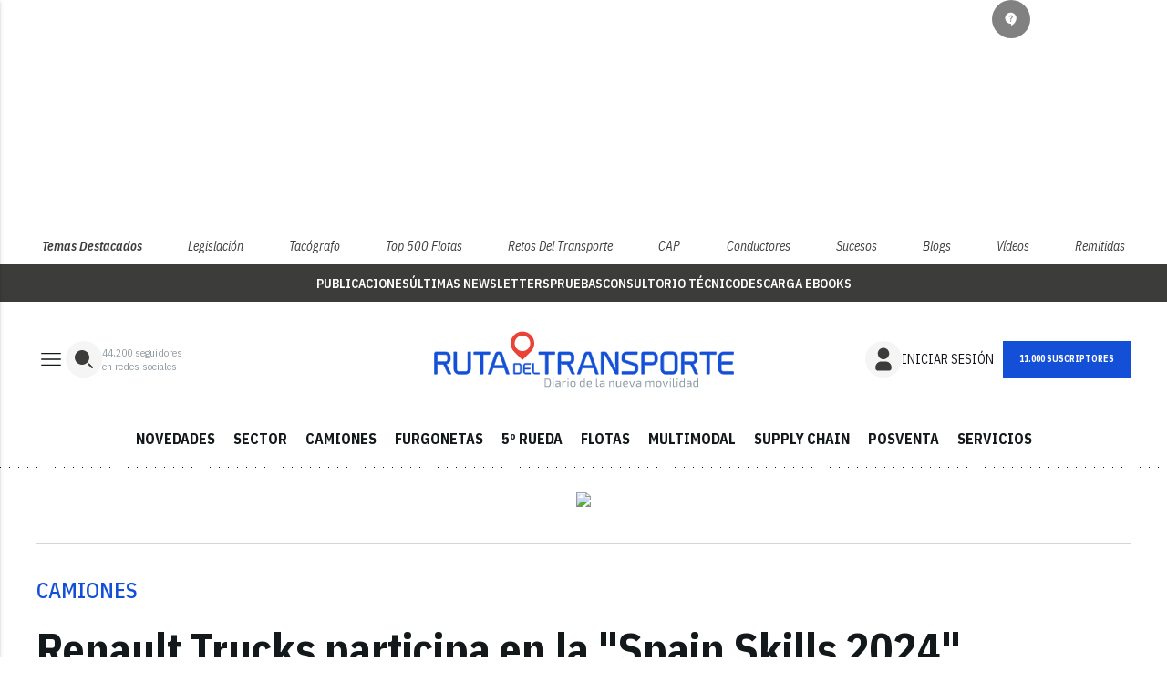

--- FILE ---
content_type: text/html; charset=utf-8
request_url: https://www.google.com/recaptcha/api2/anchor?ar=1&k=6LfGyOkrAAAAAES6Nb6hCeA77U8TXzaXH3lPdvqs&co=aHR0cHM6Ly93d3cucnV0YWRlbHRyYW5zcG9ydGUuY29tOjQ0Mw..&hl=en&v=PoyoqOPhxBO7pBk68S4YbpHZ&size=normal&anchor-ms=20000&execute-ms=30000&cb=ag404r5v669t
body_size: 49602
content:
<!DOCTYPE HTML><html dir="ltr" lang="en"><head><meta http-equiv="Content-Type" content="text/html; charset=UTF-8">
<meta http-equiv="X-UA-Compatible" content="IE=edge">
<title>reCAPTCHA</title>
<style type="text/css">
/* cyrillic-ext */
@font-face {
  font-family: 'Roboto';
  font-style: normal;
  font-weight: 400;
  font-stretch: 100%;
  src: url(//fonts.gstatic.com/s/roboto/v48/KFO7CnqEu92Fr1ME7kSn66aGLdTylUAMa3GUBHMdazTgWw.woff2) format('woff2');
  unicode-range: U+0460-052F, U+1C80-1C8A, U+20B4, U+2DE0-2DFF, U+A640-A69F, U+FE2E-FE2F;
}
/* cyrillic */
@font-face {
  font-family: 'Roboto';
  font-style: normal;
  font-weight: 400;
  font-stretch: 100%;
  src: url(//fonts.gstatic.com/s/roboto/v48/KFO7CnqEu92Fr1ME7kSn66aGLdTylUAMa3iUBHMdazTgWw.woff2) format('woff2');
  unicode-range: U+0301, U+0400-045F, U+0490-0491, U+04B0-04B1, U+2116;
}
/* greek-ext */
@font-face {
  font-family: 'Roboto';
  font-style: normal;
  font-weight: 400;
  font-stretch: 100%;
  src: url(//fonts.gstatic.com/s/roboto/v48/KFO7CnqEu92Fr1ME7kSn66aGLdTylUAMa3CUBHMdazTgWw.woff2) format('woff2');
  unicode-range: U+1F00-1FFF;
}
/* greek */
@font-face {
  font-family: 'Roboto';
  font-style: normal;
  font-weight: 400;
  font-stretch: 100%;
  src: url(//fonts.gstatic.com/s/roboto/v48/KFO7CnqEu92Fr1ME7kSn66aGLdTylUAMa3-UBHMdazTgWw.woff2) format('woff2');
  unicode-range: U+0370-0377, U+037A-037F, U+0384-038A, U+038C, U+038E-03A1, U+03A3-03FF;
}
/* math */
@font-face {
  font-family: 'Roboto';
  font-style: normal;
  font-weight: 400;
  font-stretch: 100%;
  src: url(//fonts.gstatic.com/s/roboto/v48/KFO7CnqEu92Fr1ME7kSn66aGLdTylUAMawCUBHMdazTgWw.woff2) format('woff2');
  unicode-range: U+0302-0303, U+0305, U+0307-0308, U+0310, U+0312, U+0315, U+031A, U+0326-0327, U+032C, U+032F-0330, U+0332-0333, U+0338, U+033A, U+0346, U+034D, U+0391-03A1, U+03A3-03A9, U+03B1-03C9, U+03D1, U+03D5-03D6, U+03F0-03F1, U+03F4-03F5, U+2016-2017, U+2034-2038, U+203C, U+2040, U+2043, U+2047, U+2050, U+2057, U+205F, U+2070-2071, U+2074-208E, U+2090-209C, U+20D0-20DC, U+20E1, U+20E5-20EF, U+2100-2112, U+2114-2115, U+2117-2121, U+2123-214F, U+2190, U+2192, U+2194-21AE, U+21B0-21E5, U+21F1-21F2, U+21F4-2211, U+2213-2214, U+2216-22FF, U+2308-230B, U+2310, U+2319, U+231C-2321, U+2336-237A, U+237C, U+2395, U+239B-23B7, U+23D0, U+23DC-23E1, U+2474-2475, U+25AF, U+25B3, U+25B7, U+25BD, U+25C1, U+25CA, U+25CC, U+25FB, U+266D-266F, U+27C0-27FF, U+2900-2AFF, U+2B0E-2B11, U+2B30-2B4C, U+2BFE, U+3030, U+FF5B, U+FF5D, U+1D400-1D7FF, U+1EE00-1EEFF;
}
/* symbols */
@font-face {
  font-family: 'Roboto';
  font-style: normal;
  font-weight: 400;
  font-stretch: 100%;
  src: url(//fonts.gstatic.com/s/roboto/v48/KFO7CnqEu92Fr1ME7kSn66aGLdTylUAMaxKUBHMdazTgWw.woff2) format('woff2');
  unicode-range: U+0001-000C, U+000E-001F, U+007F-009F, U+20DD-20E0, U+20E2-20E4, U+2150-218F, U+2190, U+2192, U+2194-2199, U+21AF, U+21E6-21F0, U+21F3, U+2218-2219, U+2299, U+22C4-22C6, U+2300-243F, U+2440-244A, U+2460-24FF, U+25A0-27BF, U+2800-28FF, U+2921-2922, U+2981, U+29BF, U+29EB, U+2B00-2BFF, U+4DC0-4DFF, U+FFF9-FFFB, U+10140-1018E, U+10190-1019C, U+101A0, U+101D0-101FD, U+102E0-102FB, U+10E60-10E7E, U+1D2C0-1D2D3, U+1D2E0-1D37F, U+1F000-1F0FF, U+1F100-1F1AD, U+1F1E6-1F1FF, U+1F30D-1F30F, U+1F315, U+1F31C, U+1F31E, U+1F320-1F32C, U+1F336, U+1F378, U+1F37D, U+1F382, U+1F393-1F39F, U+1F3A7-1F3A8, U+1F3AC-1F3AF, U+1F3C2, U+1F3C4-1F3C6, U+1F3CA-1F3CE, U+1F3D4-1F3E0, U+1F3ED, U+1F3F1-1F3F3, U+1F3F5-1F3F7, U+1F408, U+1F415, U+1F41F, U+1F426, U+1F43F, U+1F441-1F442, U+1F444, U+1F446-1F449, U+1F44C-1F44E, U+1F453, U+1F46A, U+1F47D, U+1F4A3, U+1F4B0, U+1F4B3, U+1F4B9, U+1F4BB, U+1F4BF, U+1F4C8-1F4CB, U+1F4D6, U+1F4DA, U+1F4DF, U+1F4E3-1F4E6, U+1F4EA-1F4ED, U+1F4F7, U+1F4F9-1F4FB, U+1F4FD-1F4FE, U+1F503, U+1F507-1F50B, U+1F50D, U+1F512-1F513, U+1F53E-1F54A, U+1F54F-1F5FA, U+1F610, U+1F650-1F67F, U+1F687, U+1F68D, U+1F691, U+1F694, U+1F698, U+1F6AD, U+1F6B2, U+1F6B9-1F6BA, U+1F6BC, U+1F6C6-1F6CF, U+1F6D3-1F6D7, U+1F6E0-1F6EA, U+1F6F0-1F6F3, U+1F6F7-1F6FC, U+1F700-1F7FF, U+1F800-1F80B, U+1F810-1F847, U+1F850-1F859, U+1F860-1F887, U+1F890-1F8AD, U+1F8B0-1F8BB, U+1F8C0-1F8C1, U+1F900-1F90B, U+1F93B, U+1F946, U+1F984, U+1F996, U+1F9E9, U+1FA00-1FA6F, U+1FA70-1FA7C, U+1FA80-1FA89, U+1FA8F-1FAC6, U+1FACE-1FADC, U+1FADF-1FAE9, U+1FAF0-1FAF8, U+1FB00-1FBFF;
}
/* vietnamese */
@font-face {
  font-family: 'Roboto';
  font-style: normal;
  font-weight: 400;
  font-stretch: 100%;
  src: url(//fonts.gstatic.com/s/roboto/v48/KFO7CnqEu92Fr1ME7kSn66aGLdTylUAMa3OUBHMdazTgWw.woff2) format('woff2');
  unicode-range: U+0102-0103, U+0110-0111, U+0128-0129, U+0168-0169, U+01A0-01A1, U+01AF-01B0, U+0300-0301, U+0303-0304, U+0308-0309, U+0323, U+0329, U+1EA0-1EF9, U+20AB;
}
/* latin-ext */
@font-face {
  font-family: 'Roboto';
  font-style: normal;
  font-weight: 400;
  font-stretch: 100%;
  src: url(//fonts.gstatic.com/s/roboto/v48/KFO7CnqEu92Fr1ME7kSn66aGLdTylUAMa3KUBHMdazTgWw.woff2) format('woff2');
  unicode-range: U+0100-02BA, U+02BD-02C5, U+02C7-02CC, U+02CE-02D7, U+02DD-02FF, U+0304, U+0308, U+0329, U+1D00-1DBF, U+1E00-1E9F, U+1EF2-1EFF, U+2020, U+20A0-20AB, U+20AD-20C0, U+2113, U+2C60-2C7F, U+A720-A7FF;
}
/* latin */
@font-face {
  font-family: 'Roboto';
  font-style: normal;
  font-weight: 400;
  font-stretch: 100%;
  src: url(//fonts.gstatic.com/s/roboto/v48/KFO7CnqEu92Fr1ME7kSn66aGLdTylUAMa3yUBHMdazQ.woff2) format('woff2');
  unicode-range: U+0000-00FF, U+0131, U+0152-0153, U+02BB-02BC, U+02C6, U+02DA, U+02DC, U+0304, U+0308, U+0329, U+2000-206F, U+20AC, U+2122, U+2191, U+2193, U+2212, U+2215, U+FEFF, U+FFFD;
}
/* cyrillic-ext */
@font-face {
  font-family: 'Roboto';
  font-style: normal;
  font-weight: 500;
  font-stretch: 100%;
  src: url(//fonts.gstatic.com/s/roboto/v48/KFO7CnqEu92Fr1ME7kSn66aGLdTylUAMa3GUBHMdazTgWw.woff2) format('woff2');
  unicode-range: U+0460-052F, U+1C80-1C8A, U+20B4, U+2DE0-2DFF, U+A640-A69F, U+FE2E-FE2F;
}
/* cyrillic */
@font-face {
  font-family: 'Roboto';
  font-style: normal;
  font-weight: 500;
  font-stretch: 100%;
  src: url(//fonts.gstatic.com/s/roboto/v48/KFO7CnqEu92Fr1ME7kSn66aGLdTylUAMa3iUBHMdazTgWw.woff2) format('woff2');
  unicode-range: U+0301, U+0400-045F, U+0490-0491, U+04B0-04B1, U+2116;
}
/* greek-ext */
@font-face {
  font-family: 'Roboto';
  font-style: normal;
  font-weight: 500;
  font-stretch: 100%;
  src: url(//fonts.gstatic.com/s/roboto/v48/KFO7CnqEu92Fr1ME7kSn66aGLdTylUAMa3CUBHMdazTgWw.woff2) format('woff2');
  unicode-range: U+1F00-1FFF;
}
/* greek */
@font-face {
  font-family: 'Roboto';
  font-style: normal;
  font-weight: 500;
  font-stretch: 100%;
  src: url(//fonts.gstatic.com/s/roboto/v48/KFO7CnqEu92Fr1ME7kSn66aGLdTylUAMa3-UBHMdazTgWw.woff2) format('woff2');
  unicode-range: U+0370-0377, U+037A-037F, U+0384-038A, U+038C, U+038E-03A1, U+03A3-03FF;
}
/* math */
@font-face {
  font-family: 'Roboto';
  font-style: normal;
  font-weight: 500;
  font-stretch: 100%;
  src: url(//fonts.gstatic.com/s/roboto/v48/KFO7CnqEu92Fr1ME7kSn66aGLdTylUAMawCUBHMdazTgWw.woff2) format('woff2');
  unicode-range: U+0302-0303, U+0305, U+0307-0308, U+0310, U+0312, U+0315, U+031A, U+0326-0327, U+032C, U+032F-0330, U+0332-0333, U+0338, U+033A, U+0346, U+034D, U+0391-03A1, U+03A3-03A9, U+03B1-03C9, U+03D1, U+03D5-03D6, U+03F0-03F1, U+03F4-03F5, U+2016-2017, U+2034-2038, U+203C, U+2040, U+2043, U+2047, U+2050, U+2057, U+205F, U+2070-2071, U+2074-208E, U+2090-209C, U+20D0-20DC, U+20E1, U+20E5-20EF, U+2100-2112, U+2114-2115, U+2117-2121, U+2123-214F, U+2190, U+2192, U+2194-21AE, U+21B0-21E5, U+21F1-21F2, U+21F4-2211, U+2213-2214, U+2216-22FF, U+2308-230B, U+2310, U+2319, U+231C-2321, U+2336-237A, U+237C, U+2395, U+239B-23B7, U+23D0, U+23DC-23E1, U+2474-2475, U+25AF, U+25B3, U+25B7, U+25BD, U+25C1, U+25CA, U+25CC, U+25FB, U+266D-266F, U+27C0-27FF, U+2900-2AFF, U+2B0E-2B11, U+2B30-2B4C, U+2BFE, U+3030, U+FF5B, U+FF5D, U+1D400-1D7FF, U+1EE00-1EEFF;
}
/* symbols */
@font-face {
  font-family: 'Roboto';
  font-style: normal;
  font-weight: 500;
  font-stretch: 100%;
  src: url(//fonts.gstatic.com/s/roboto/v48/KFO7CnqEu92Fr1ME7kSn66aGLdTylUAMaxKUBHMdazTgWw.woff2) format('woff2');
  unicode-range: U+0001-000C, U+000E-001F, U+007F-009F, U+20DD-20E0, U+20E2-20E4, U+2150-218F, U+2190, U+2192, U+2194-2199, U+21AF, U+21E6-21F0, U+21F3, U+2218-2219, U+2299, U+22C4-22C6, U+2300-243F, U+2440-244A, U+2460-24FF, U+25A0-27BF, U+2800-28FF, U+2921-2922, U+2981, U+29BF, U+29EB, U+2B00-2BFF, U+4DC0-4DFF, U+FFF9-FFFB, U+10140-1018E, U+10190-1019C, U+101A0, U+101D0-101FD, U+102E0-102FB, U+10E60-10E7E, U+1D2C0-1D2D3, U+1D2E0-1D37F, U+1F000-1F0FF, U+1F100-1F1AD, U+1F1E6-1F1FF, U+1F30D-1F30F, U+1F315, U+1F31C, U+1F31E, U+1F320-1F32C, U+1F336, U+1F378, U+1F37D, U+1F382, U+1F393-1F39F, U+1F3A7-1F3A8, U+1F3AC-1F3AF, U+1F3C2, U+1F3C4-1F3C6, U+1F3CA-1F3CE, U+1F3D4-1F3E0, U+1F3ED, U+1F3F1-1F3F3, U+1F3F5-1F3F7, U+1F408, U+1F415, U+1F41F, U+1F426, U+1F43F, U+1F441-1F442, U+1F444, U+1F446-1F449, U+1F44C-1F44E, U+1F453, U+1F46A, U+1F47D, U+1F4A3, U+1F4B0, U+1F4B3, U+1F4B9, U+1F4BB, U+1F4BF, U+1F4C8-1F4CB, U+1F4D6, U+1F4DA, U+1F4DF, U+1F4E3-1F4E6, U+1F4EA-1F4ED, U+1F4F7, U+1F4F9-1F4FB, U+1F4FD-1F4FE, U+1F503, U+1F507-1F50B, U+1F50D, U+1F512-1F513, U+1F53E-1F54A, U+1F54F-1F5FA, U+1F610, U+1F650-1F67F, U+1F687, U+1F68D, U+1F691, U+1F694, U+1F698, U+1F6AD, U+1F6B2, U+1F6B9-1F6BA, U+1F6BC, U+1F6C6-1F6CF, U+1F6D3-1F6D7, U+1F6E0-1F6EA, U+1F6F0-1F6F3, U+1F6F7-1F6FC, U+1F700-1F7FF, U+1F800-1F80B, U+1F810-1F847, U+1F850-1F859, U+1F860-1F887, U+1F890-1F8AD, U+1F8B0-1F8BB, U+1F8C0-1F8C1, U+1F900-1F90B, U+1F93B, U+1F946, U+1F984, U+1F996, U+1F9E9, U+1FA00-1FA6F, U+1FA70-1FA7C, U+1FA80-1FA89, U+1FA8F-1FAC6, U+1FACE-1FADC, U+1FADF-1FAE9, U+1FAF0-1FAF8, U+1FB00-1FBFF;
}
/* vietnamese */
@font-face {
  font-family: 'Roboto';
  font-style: normal;
  font-weight: 500;
  font-stretch: 100%;
  src: url(//fonts.gstatic.com/s/roboto/v48/KFO7CnqEu92Fr1ME7kSn66aGLdTylUAMa3OUBHMdazTgWw.woff2) format('woff2');
  unicode-range: U+0102-0103, U+0110-0111, U+0128-0129, U+0168-0169, U+01A0-01A1, U+01AF-01B0, U+0300-0301, U+0303-0304, U+0308-0309, U+0323, U+0329, U+1EA0-1EF9, U+20AB;
}
/* latin-ext */
@font-face {
  font-family: 'Roboto';
  font-style: normal;
  font-weight: 500;
  font-stretch: 100%;
  src: url(//fonts.gstatic.com/s/roboto/v48/KFO7CnqEu92Fr1ME7kSn66aGLdTylUAMa3KUBHMdazTgWw.woff2) format('woff2');
  unicode-range: U+0100-02BA, U+02BD-02C5, U+02C7-02CC, U+02CE-02D7, U+02DD-02FF, U+0304, U+0308, U+0329, U+1D00-1DBF, U+1E00-1E9F, U+1EF2-1EFF, U+2020, U+20A0-20AB, U+20AD-20C0, U+2113, U+2C60-2C7F, U+A720-A7FF;
}
/* latin */
@font-face {
  font-family: 'Roboto';
  font-style: normal;
  font-weight: 500;
  font-stretch: 100%;
  src: url(//fonts.gstatic.com/s/roboto/v48/KFO7CnqEu92Fr1ME7kSn66aGLdTylUAMa3yUBHMdazQ.woff2) format('woff2');
  unicode-range: U+0000-00FF, U+0131, U+0152-0153, U+02BB-02BC, U+02C6, U+02DA, U+02DC, U+0304, U+0308, U+0329, U+2000-206F, U+20AC, U+2122, U+2191, U+2193, U+2212, U+2215, U+FEFF, U+FFFD;
}
/* cyrillic-ext */
@font-face {
  font-family: 'Roboto';
  font-style: normal;
  font-weight: 900;
  font-stretch: 100%;
  src: url(//fonts.gstatic.com/s/roboto/v48/KFO7CnqEu92Fr1ME7kSn66aGLdTylUAMa3GUBHMdazTgWw.woff2) format('woff2');
  unicode-range: U+0460-052F, U+1C80-1C8A, U+20B4, U+2DE0-2DFF, U+A640-A69F, U+FE2E-FE2F;
}
/* cyrillic */
@font-face {
  font-family: 'Roboto';
  font-style: normal;
  font-weight: 900;
  font-stretch: 100%;
  src: url(//fonts.gstatic.com/s/roboto/v48/KFO7CnqEu92Fr1ME7kSn66aGLdTylUAMa3iUBHMdazTgWw.woff2) format('woff2');
  unicode-range: U+0301, U+0400-045F, U+0490-0491, U+04B0-04B1, U+2116;
}
/* greek-ext */
@font-face {
  font-family: 'Roboto';
  font-style: normal;
  font-weight: 900;
  font-stretch: 100%;
  src: url(//fonts.gstatic.com/s/roboto/v48/KFO7CnqEu92Fr1ME7kSn66aGLdTylUAMa3CUBHMdazTgWw.woff2) format('woff2');
  unicode-range: U+1F00-1FFF;
}
/* greek */
@font-face {
  font-family: 'Roboto';
  font-style: normal;
  font-weight: 900;
  font-stretch: 100%;
  src: url(//fonts.gstatic.com/s/roboto/v48/KFO7CnqEu92Fr1ME7kSn66aGLdTylUAMa3-UBHMdazTgWw.woff2) format('woff2');
  unicode-range: U+0370-0377, U+037A-037F, U+0384-038A, U+038C, U+038E-03A1, U+03A3-03FF;
}
/* math */
@font-face {
  font-family: 'Roboto';
  font-style: normal;
  font-weight: 900;
  font-stretch: 100%;
  src: url(//fonts.gstatic.com/s/roboto/v48/KFO7CnqEu92Fr1ME7kSn66aGLdTylUAMawCUBHMdazTgWw.woff2) format('woff2');
  unicode-range: U+0302-0303, U+0305, U+0307-0308, U+0310, U+0312, U+0315, U+031A, U+0326-0327, U+032C, U+032F-0330, U+0332-0333, U+0338, U+033A, U+0346, U+034D, U+0391-03A1, U+03A3-03A9, U+03B1-03C9, U+03D1, U+03D5-03D6, U+03F0-03F1, U+03F4-03F5, U+2016-2017, U+2034-2038, U+203C, U+2040, U+2043, U+2047, U+2050, U+2057, U+205F, U+2070-2071, U+2074-208E, U+2090-209C, U+20D0-20DC, U+20E1, U+20E5-20EF, U+2100-2112, U+2114-2115, U+2117-2121, U+2123-214F, U+2190, U+2192, U+2194-21AE, U+21B0-21E5, U+21F1-21F2, U+21F4-2211, U+2213-2214, U+2216-22FF, U+2308-230B, U+2310, U+2319, U+231C-2321, U+2336-237A, U+237C, U+2395, U+239B-23B7, U+23D0, U+23DC-23E1, U+2474-2475, U+25AF, U+25B3, U+25B7, U+25BD, U+25C1, U+25CA, U+25CC, U+25FB, U+266D-266F, U+27C0-27FF, U+2900-2AFF, U+2B0E-2B11, U+2B30-2B4C, U+2BFE, U+3030, U+FF5B, U+FF5D, U+1D400-1D7FF, U+1EE00-1EEFF;
}
/* symbols */
@font-face {
  font-family: 'Roboto';
  font-style: normal;
  font-weight: 900;
  font-stretch: 100%;
  src: url(//fonts.gstatic.com/s/roboto/v48/KFO7CnqEu92Fr1ME7kSn66aGLdTylUAMaxKUBHMdazTgWw.woff2) format('woff2');
  unicode-range: U+0001-000C, U+000E-001F, U+007F-009F, U+20DD-20E0, U+20E2-20E4, U+2150-218F, U+2190, U+2192, U+2194-2199, U+21AF, U+21E6-21F0, U+21F3, U+2218-2219, U+2299, U+22C4-22C6, U+2300-243F, U+2440-244A, U+2460-24FF, U+25A0-27BF, U+2800-28FF, U+2921-2922, U+2981, U+29BF, U+29EB, U+2B00-2BFF, U+4DC0-4DFF, U+FFF9-FFFB, U+10140-1018E, U+10190-1019C, U+101A0, U+101D0-101FD, U+102E0-102FB, U+10E60-10E7E, U+1D2C0-1D2D3, U+1D2E0-1D37F, U+1F000-1F0FF, U+1F100-1F1AD, U+1F1E6-1F1FF, U+1F30D-1F30F, U+1F315, U+1F31C, U+1F31E, U+1F320-1F32C, U+1F336, U+1F378, U+1F37D, U+1F382, U+1F393-1F39F, U+1F3A7-1F3A8, U+1F3AC-1F3AF, U+1F3C2, U+1F3C4-1F3C6, U+1F3CA-1F3CE, U+1F3D4-1F3E0, U+1F3ED, U+1F3F1-1F3F3, U+1F3F5-1F3F7, U+1F408, U+1F415, U+1F41F, U+1F426, U+1F43F, U+1F441-1F442, U+1F444, U+1F446-1F449, U+1F44C-1F44E, U+1F453, U+1F46A, U+1F47D, U+1F4A3, U+1F4B0, U+1F4B3, U+1F4B9, U+1F4BB, U+1F4BF, U+1F4C8-1F4CB, U+1F4D6, U+1F4DA, U+1F4DF, U+1F4E3-1F4E6, U+1F4EA-1F4ED, U+1F4F7, U+1F4F9-1F4FB, U+1F4FD-1F4FE, U+1F503, U+1F507-1F50B, U+1F50D, U+1F512-1F513, U+1F53E-1F54A, U+1F54F-1F5FA, U+1F610, U+1F650-1F67F, U+1F687, U+1F68D, U+1F691, U+1F694, U+1F698, U+1F6AD, U+1F6B2, U+1F6B9-1F6BA, U+1F6BC, U+1F6C6-1F6CF, U+1F6D3-1F6D7, U+1F6E0-1F6EA, U+1F6F0-1F6F3, U+1F6F7-1F6FC, U+1F700-1F7FF, U+1F800-1F80B, U+1F810-1F847, U+1F850-1F859, U+1F860-1F887, U+1F890-1F8AD, U+1F8B0-1F8BB, U+1F8C0-1F8C1, U+1F900-1F90B, U+1F93B, U+1F946, U+1F984, U+1F996, U+1F9E9, U+1FA00-1FA6F, U+1FA70-1FA7C, U+1FA80-1FA89, U+1FA8F-1FAC6, U+1FACE-1FADC, U+1FADF-1FAE9, U+1FAF0-1FAF8, U+1FB00-1FBFF;
}
/* vietnamese */
@font-face {
  font-family: 'Roboto';
  font-style: normal;
  font-weight: 900;
  font-stretch: 100%;
  src: url(//fonts.gstatic.com/s/roboto/v48/KFO7CnqEu92Fr1ME7kSn66aGLdTylUAMa3OUBHMdazTgWw.woff2) format('woff2');
  unicode-range: U+0102-0103, U+0110-0111, U+0128-0129, U+0168-0169, U+01A0-01A1, U+01AF-01B0, U+0300-0301, U+0303-0304, U+0308-0309, U+0323, U+0329, U+1EA0-1EF9, U+20AB;
}
/* latin-ext */
@font-face {
  font-family: 'Roboto';
  font-style: normal;
  font-weight: 900;
  font-stretch: 100%;
  src: url(//fonts.gstatic.com/s/roboto/v48/KFO7CnqEu92Fr1ME7kSn66aGLdTylUAMa3KUBHMdazTgWw.woff2) format('woff2');
  unicode-range: U+0100-02BA, U+02BD-02C5, U+02C7-02CC, U+02CE-02D7, U+02DD-02FF, U+0304, U+0308, U+0329, U+1D00-1DBF, U+1E00-1E9F, U+1EF2-1EFF, U+2020, U+20A0-20AB, U+20AD-20C0, U+2113, U+2C60-2C7F, U+A720-A7FF;
}
/* latin */
@font-face {
  font-family: 'Roboto';
  font-style: normal;
  font-weight: 900;
  font-stretch: 100%;
  src: url(//fonts.gstatic.com/s/roboto/v48/KFO7CnqEu92Fr1ME7kSn66aGLdTylUAMa3yUBHMdazQ.woff2) format('woff2');
  unicode-range: U+0000-00FF, U+0131, U+0152-0153, U+02BB-02BC, U+02C6, U+02DA, U+02DC, U+0304, U+0308, U+0329, U+2000-206F, U+20AC, U+2122, U+2191, U+2193, U+2212, U+2215, U+FEFF, U+FFFD;
}

</style>
<link rel="stylesheet" type="text/css" href="https://www.gstatic.com/recaptcha/releases/PoyoqOPhxBO7pBk68S4YbpHZ/styles__ltr.css">
<script nonce="Au3tr_G_NaRUK0X0-3x6TQ" type="text/javascript">window['__recaptcha_api'] = 'https://www.google.com/recaptcha/api2/';</script>
<script type="text/javascript" src="https://www.gstatic.com/recaptcha/releases/PoyoqOPhxBO7pBk68S4YbpHZ/recaptcha__en.js" nonce="Au3tr_G_NaRUK0X0-3x6TQ">
      
    </script></head>
<body><div id="rc-anchor-alert" class="rc-anchor-alert"></div>
<input type="hidden" id="recaptcha-token" value="[base64]">
<script type="text/javascript" nonce="Au3tr_G_NaRUK0X0-3x6TQ">
      recaptcha.anchor.Main.init("[\x22ainput\x22,[\x22bgdata\x22,\x22\x22,\[base64]/[base64]/MjU1Ong/[base64]/[base64]/[base64]/[base64]/[base64]/[base64]/[base64]/[base64]/[base64]/[base64]/[base64]/[base64]/[base64]/[base64]/[base64]\\u003d\x22,\[base64]\x22,\x22eXrCj8ORwr/Ds8KIFGXDmcOdwpXCt1plTE7CoMO/FcKzM3fDq8OtEsOROnjDisOdDcKpYRPDi8KtC8ODw7wlw5lGwrbCl8OWB8K0w7Ycw4paSE/CqsO/U8KTwrDCusOgwrl9w4PCrcObZUokwqfDmcO0woxTw4nDtMKRw4UBwoDCjXrDondONgdTw5sywq/ClUvCqyTCkEBldUErcsOaEMOwwoHClD/Dlg3CnsOoQGU8e8K6djExw4IXR2RpwqglwoTCg8Kxw7XDtcOkeTRGw5vCnsOxw6NBCcK5NjPCkMOnw5g7wqI/QAnDpsOmLxxgNAnDvhXChQ4Nw5gTwoohEMOMwoxzfsOVw5k7WsOFw4QfHksWBDZiwoLCvTYPeUrCoGAEPcKxSCERJ1hddwFlNsOTw4jCucKKw6diw6EKUMKoJcOYwoZPwqHDi8OsGhwgGSfDncOLw6V+dcOTwr/CllZfw7XDgwHChsKRMsKVw6xGEFM7Dh9dwplOUBLDncKCJ8O2eMKyaMK0wrzDjcO8aFhwFAHCrsODdW/CilvDgRAWw7VvGMOdwqpJw5rCu21/w6HDqcKgwrhEMcKtwr3Cg1/Ds8Kjw6ZADioVwrDCtsOkwqPCugs5SWknN3PCp8KIwq/CuMOywqZ+w6Ilw77CoMOZw7VeaV/CvEHDqHBfdW/DpcKoDMKMC0JVw7/[base64]/w4gfN8OFwokrBD3Dr8KvQsOAw4/DjsOcwqLCvCXDqsOHw7NTH8ORc8OQfA7Cog7CgMKQEF7Dk8KKCsK+AUjDgMOsOBcBw6nDjsKfAsOMIkzChRvDiMK6wq/DolkdX0g/[base64]/CrnfDtSgCXcOMWcKcZsK/w4g0wpbDuXAYPsOTw6rCm38hE8OkwqTDhMOcD8K1w7jDssKZw7VmYlh4wrAtIsKfw77DsicgwrvDqEPCmQ3DuMKsw5syN8Kpwql6HiVzw7XCu1xIa0cpRsKHRcOVXzHCizDCq20NGzMyw5rCsGUZcMKHJMOQai/DkUtHHMK/w5UOdsO6woN+UsKZwrvCjnc+ZH1CMAY7PMKsw6TDusKIXMOiwoxTw5/[base64]/CvTxsw6QoOlHDgMOObsOOJBh5YsKkTFllwpoEw6/CtMOjYTnCi1NFw4XDgsODwo01w6fDrcOUwqDCtUvDmwhhwpHCjMOmwqkYHzxNw4VMw5UVw7HCnn5Za3XCijjDihBoezELF8KpdW9ew59yfgZnYRjDnkY9wpTDgcKHw5khFxfDoFolwrsRw7/Cvzs0TMKdbBUhwoZ4P8OXw6kXw6vCpAsmwqDDn8O5YS7DuTrCpVJdwoAhUMKpw4UDw7/CnsOzw5fDugd2YMKSfcOcNjfCvjfDvsKXwoxVR8Oxw4cMV8OEw5VPw7tpeMOIWm3DmUrCoMKpMSANwogRFzLDhTVpwobCm8OXTcKJYMO9IMKZwpPClMODwoVdw5hcQUbDuHN2UEthw7Mkd8K8woUUwo/[base64]/w5HDkWXDvWJ1woMvw7oYwoTCoHh6w5LDq1jDkcOmRXsxHkEnw5rDqGYdw4VDFQI7cjR6wpdDw4XCrwLDjS7CpUVZw5cSwrYVw4d5a8K8JW/DmGbDvsKWwqhlP2VVwoXCgRglf8OoWMKZCsOeFnsBH8KZHDd4wpwnwoFSfcKgwpXCt8OYWcO1w6TDknRUH3XCp1rDlcKNTxLDgMO0Vi9/EsORwqkHEn3Dsm3CkinDj8KsLHPCgsOBwo8dICMrEGjDsyrCh8OfJRdxw5p5DAnDj8KRw6Zcw486UcKJw78BwpzClMKzw4VNERp/CA/DusKwTgjDjsOzwqjDuMKVw51AEsOWLygAfxvDlcO3wpVaG0bClMKRwqF1YB5AwpERF0DDsT7Cm1UTw6LDr27Cu8KzG8KYw5sSw4oOBiUFRzBmw6jDtBt+w6XCoFzCtCV/TgjCncOtT23CmsOyX8ONwrU1wrzCtU5IwrUaw514w7HCjcO0dknCpcKKw53DumjDusO5w5XDrsKrfsKow5/DhmdqDsKQwotkPmRSwozCmmvCpBoDKR3CugfCuhUDNMODUBkswqlIw64IwpfDnDvDrlTDiMOnYlNmUcOdYT3Dv3UHBlIrwrvDrsOgCzl4ccKNEcKiw7obw4vDu8OFw4RDYwlMPQksFcOZNsK4ecOnFizCj2fDjWzCnXZ8JQsBwp9/MnrDh18wccKRwo8pM8K1w4ZqwrNsw4XCvMK8wqbDrGHDiGXCiRhNw6lawqXDq8OKw4XCnChawrrCqVfDpsKAw5AOwrXColTDq01MUWpZIyvCusKKwqlxwr3ChRTDtsO8w50Rw7PDksOOGcK/KMKkJBjCpXU6wrbCj8KkwofDm8KtQcO8KhghwqVTR1vDlcOPwpNlw57DoFjDoFHCo8O8VMOIw68Jw7J8eELDtUnDozEUaCbCiiLDiMODJWnDigd5wpHCrcKSw7bDjWM4wrASFlPCkXZAw7bDs8KUXsOuT34rG1fCkh3CmcOfwoTDpMOvwqjDmsOfwrt5w6/Cj8OxXQFhwq9BwqbCmV/Di8Osw6hRR8O0w7csIMKcw558w6MgC1nCuMKsA8OXV8OEwrLDpsOVwrhSf347wrDDp2dBRCTChcOyCEtSwpHChcKQwpIZRsOzFT4bBcOYEMOlwrzCjsKrG8KFwoDDs8KpdMKOOMO1Ri1Yw4glYz0EXMOMJ0J+cwbCrMKYw7kLR2AuEcKUw6rCuQg6Kh14B8KVw5/CnsOzwqrDlMKzEcOFw47DhcKMTXnCnMOEw7/CmsKvwohffMOGwrjCpW7DuDbCt8Oaw6LDr2rDqGsRAEcaw48JIcO2LMKuw6h7w50fwrvDvsOxw7sDw4/DkH8Fw7MTQcKeOhPDoiZDw4B6wpZwDTPCtw4ewoRNbsKKwqUXDsO5wotLw75zTsKPR2w8HcKCB8KicBslw4xdOmLDhcOSVsOtw6HCtl/DtFnCvMKZw7HDmnQzcMOIwpHDt8OGMsOQw7BNwpHDsMOJGMKVSMONw47DpMOAIFA1wrojOcKJLcO0w4/[base64]/CtU7CpcOHC8Kgw6cjeMKlIxzChMKfw4bDlGTDumLDoW8TwqHDi2jDqcORQ8OXfGRRNVLDqcKGwoZEwqlSw5FIwo/[base64]/Dl8O+bMKKJcOzZsOxSGDCrgrDqSHDkCoOAkoZWlZ/w60iw7PCuQ7DpcKDSHAkFXzDncKSw5Btw5ccaTzCpsK3wrPDgcOHw7/CpzDDrMOew6EbwpLDnsKEw5hzNxzDjMKnbMK4GcO+R8KdLMOpfcKfUVh6Zz/Dk2XCosOIZFzCi8Kfw6zCosO1w7LClCfCkAFHw5TCugV0AxHDoyYZw6rCpGDDjEcvVjPDoBRVC8KKw6UaAHbDu8OmIMOawpbCiMOiwp/[base64]/w7HCi1YmNEheBlxMw6NlOx5jw6zCkCZlWU7Dg1zCg8OEwoRRwqnDq8OtH8KFwp04wrDDsiVIwonCnV7Cmx9lwpppw5NVbcKEZMOJc8K/wr5Kw7/Dt1BawqTDiR8Qw7otw6oeP8OYw4xcOMKJcsK1wpdiKcKCKlzCqwrCr8Klw7A/HsOTw5PDhS/DpMKfLsOOEsOfw7kVJzsOwolGwq3ChcOewqNkw7R6DmEvDzLCjsK/Z8KQw4LCq8KTw5lfwqcFLMKqHEHCkMKQw63CjcOKwoI1OsKaWR3CtsKLw4DDumx2ZMODNzrCqFDCg8OeHl8Fw55FM8O1wq7ChmJWHHFrw47CgwvDjMKPw6zCtyTChMOqKinCtmU1w7QEw4/Cm1fCtsO4wozCncKxd0I+LcK8XmoAwpLDtcOjRhITw7k/wp7CiMKtSV49KcOYwps6ecOdYSdyw7HDg8O+w4VeXMOif8KEw7w0w7ReY8O8w5huwp7Cs8OUIWXCl8KOw69iwqtBw4fCp8K/NXFKE8OMXMO3EHvDvS/DvMKSwpEvwqlLwp3CrUoJKl/[base64]/[base64]/CncO4MMOvViDCnMKWw44Ow5U7YcOXI1DCm13DtsOgwrBLAMKJdmIWw73CgcOuwp9hw5PDtMKqdcOlFQl7wo5jZVlDwpRVwpjCswPDjQ/CksKHwrvDmsK6bHbDoMODSEZkwr/DuTMjw7liRgtBwpXDvMOzw7HDgMOmWcKQwq/[base64]/DhW/[base64]/DoTVeQMKPB3AXw5/CjQ/Dh8KCwpY9AzIBwpdWw5bDjsKDw6LDlcK/wqsxCsKAwpJPwqPCtMOuCsKhwq8YQUfCjAnClMOFwoPDpDMvwpZxS8OowpHDkcKldcOsw4ozw6HCsF5tPRQPRFQ5JUXClsO5wq8bdnnDu8OXGgDChypuwo3DnMKMwqLDrMKpWjJgPRNWbEobZlvCvcOsGgRawoDDm0/CqcOiU2UKwoknwrkAwoPCs8KewoRASwYNNMKGdnZrw59VIMK3ex7Dq8OvwoBWwqjDtsO8a8K5wrzCukLCsEN6wo/Du8OYw4LDoEvDssOcwpTCucOBK8KkIcKpTcKEwovCksOxKsKTwrPCq8OrwpA4YhXDtSjDnEAyw7xPC8KRwqhpKMOmw5kQb8KBPcK4wrAawrtlVRbCiMKWbizDkCbCnRvCgcKyfcOLwrsiwqHDnSFRPR90w4hEwq59ecKIZm/Dizhmd0PDg8KowqJOXcKkZsKVwrUtacO8w5dGFEQdwrDDi8KkH13DlMOiwqLDhcKqfwtKwqxLCR1UJQ/[base64]/[base64]/Cik4cwrpHVsKzw4nCmMOoGHlfw7rDgk/DhMOrFzDDgsO8wq7DhMOGwovDshnDh8K5w6HCgGxdOEoMFmBQDMKxGXEYZyZzNyjCnDHDg0hSw6PDhykQbsOlw4I5wobCpwfDoQfDp8OnwpliN2sAWsOYYjTCq8O/IwHDlcO8w5Fuw6l3RsO+w5c7VMOTSnVafMOFwojDrW9ow6zCoBzDoGrCqCnDj8O4wqlUw63CvxnDjiJGwq8Awo/[base64]/DrMKnHsOPwojCt3F7w6TCkkUOwohRw4Vvw4wjU8OQbsOtwrNIN8OFwrY+ThJ8wpkFIG5gw68VAcOlwqzDhwjCjMKDwrbCvyvCoSLClsOXYMODfMKYw54wwrUTJ8KIwogrTsK2wrEjw4jDqD/DtmN2ayjDtyMjNcK4wrzDi8OQcEfCs1NJwpI9wo4Kwp3CkCZSXGjCosOCwo8Aw6HDscOwwoRRb1A8wpbDh8OMw4jCrcK0wppMdsKRw5zCrMOyZ8O/dMOLE0IMOMOuw4XDkyI6wrTDrHgKw45Hw5XDiDhLa8K+BcKMHMOOasOPw74oCcOBHwvDmsOGD8KXw7wvS0XDsMKcw6vDsSnDsm83d3csQ3ItwrHDl0HDqjPDjMOWB1HDhC3DnVzCgBfCrcKKwoIyw5oHUFsCwo/CtnIyw4jDicOxwoXDvXYpw4bDu1woW39zw7o3d8Ozwp3Ds3DDgkTCh8OlwrMOwpt1VMOpw7/Chj06w6R6LnAwwqhuIyYHT01Wwph7UsKBM8KUB244XcKsZm/CgnjDkzbCi8KOw7bCqcKhwpw9wr8WfsKoV8K2MncXw4Vvw7hVARHDhMOdAGB+wqrDv2/CkSjCr0HCoDbDgMOHw5hmwpJew7pjThHCqiLDqR/DucOsdCVEbsOSaTo0XE3CokFvP3PCgDpyXsOrwo85WWYxRm3DjMKXIWBEwozDkw3DssKKw7o/GEnDtMOIIXjDuD0rT8KbS2QNw4HDmErDt8Kzw5Vfw40TI8OXT1XCn8KJwq9Sd2bDmsOTSA7Dt8KRVsOMwr3CgA08wq7Crl5Yw68sDsOlDk/CnxPDuDrCsMOIHsKCwrA6c8OmNsOhJsOzKsKIBGLCrxhiV8KjasKbVBMbwo/DqsO2wqQMOMO0FHXDucOZw5fClFwyecOLwqtewqstw6zCqVUNEcKvwp1LFMOjw68nT0YVwq3Dm8KAScKswrfDk8KGAcKlAxzDtcOAwohrw4HDpsO5wpPDt8KIGMKQKlRiw4QpOcOTU8OXXlokwp0MbF/CsRdJaX80wobCjcK7wrklwoTDnsO8QhLCkyzCv8KRFMOAw4rDgE7CjMO5VsOnCcOMWV5Rw4wCRsK7IMOfP8Kxw5/DugHDqMKGw4Qec8O2A27Dl252wp08ZsOlNSZnTcO3woUAd17CvjXDt33CplLDlkRsw7U5w4LDs0DCuRoFw7V5w6rCkhXDs8OTCUbCjnnDicOdw77DmMK0CkLDjsKnw7J9w4bDpMK4w5zDmTlPBzkpw713w4sgJTbCjD4tw6TCvMO/CwciA8KGwq3Ci3g2wqFnXsOvwo0+bVzCiV/DjcOmccKOX24JF8KIwrsOwrXCmhphN30dCB1iwqrCuVI4w5lvwrZEIF3DlcOUwoTDtD8ZYMKQE8KKwoMNFXJowosRO8KhdcK4Zm4RNDbDqsKhwofCvMK1RsOQw6rCpBMlwo/Dg8KVTcKrwpRJwqHDvAcVwr/[base64]/DlsKIwp/Dm8KAF8KXcsKeICwVwqLCtjfCrjrDjVBQw6FBw7rCu8KXw6gYM8KyW8KEw6/[base64]/Dl8KyQxrClAHDjW8mwrzCmsOwwrg9woHCkMKLD8KwwqLCisKAw6t1esKewpnDhxrDuhzDlSXCiQHDncKyZ8KVwonCn8Kdwq/[base64]/HMKLwrDCvsKUwo17w5LDq8Orw4zDvMK8T8OUZTbCgcKgw6fCuiLDgTnDtMKywrTDoTtKwr0pw7Zdwo7DkcOMVT9uXCrDksKkNA7CncKEw7/DgUUqw5vCiHbDscKpw63CqE/CoTUtHV0zwqzDiEDCp35dVsOUwo8eGjzDhistSsKYw5/DshZ0w57Cm8O8UxXCq3bDkcKkRcOfYUPDvsKaLTohG2QbbTMDwqfCs1HCoCldwqnCtTDCtxtMLcKdwrbDun/Dt1I2w5/[base64]/wpjDlmrCqA8aYTwOGcK8E8OLwqfDhXtrbn7Dr8OuJcOsUB1KCwNAwqzCuGI2OyQrw7vDr8OOw7lUwrXDtXg4ax8Bw7/DlQAEwrPDkMOlw5Mgw4EqMmLCisOWdMOuw485JsKKw6kKaAvDrMKMIsOlbcO+VS/CsVXCnxrDg23Cl8KeJMKZcMOJMHjCoGHDmwvDgcKfwp7Cr8KdwqMAfMOLw4tqHivDlVHCq0XCjVnDqglrbGHDlMOqw6XDpcKMwrnCt2lrRFzCplNhf8Kfw7/[base64]/[base64]/DgjTDncOBNMOZJMOTBHEVZxRmwp/[base64]/wo7DrsO0w4PCsMKiKUZ5GcKjUcK6w57DvcO2f8KVAcKGwqBWGMO3McOYdMOzY8OGfsO8w5vCgzp0w6J5N8KfLGwGC8OYwprClDTDqzRrw7bDkkjCssK8w4rCkBbCtcOJwqfDtcK4e8O/Ty3CvMORCMKzGS9YWm8uUC7Cu1luw7bCl0zDpHjCvsOvP8OpcUIjKHvCjsKPw6slCQDCp8O+wrHDrMKmw4A9EMKvwpoMb8KDNMOQfsOXw6XDqcKaPHLClhNPEFo3wrYld8OvCyF5TMOnwo/CgcO6w6V6fMO4woTDkycFw4bDu8OTw4jDjMKFwpAlw5fCuVXDhRPClsKIwo7CkMO5w4bCrcOtw5PCsMKlWD0tPsKSwotkwpd/[base64]/DvG91X8ORw7DDnsOsLSXCisKQKcOMw647JVbDtl0Xw6PCtVsxw4pYwotZwpDCtsK+wq/Cig4iwq7DpiUSAMKOLBYJbsOxHFJiwoEHw7UzLzbDtVPCoMOGw6RowqnDv8Oow4xgw49/wqxYwqTDqsOgb8OjATJFCTvCpMKJwqwIw7vDqMKZwpEUezNyQ2wUw4gUVsOywrQEWsKTdgcBwoHDssOIw7bDuh53wqwlwqTCpyjDhAU8IsKew4LDs8Ksw695KDzCrg3Dv8Kawp5nwqM1w7ZKwpo/wpQNdw/CuTV+ezcoO8KUWV7Ds8OqIlPDu2wKIXdRw4VCwqTCtCohwpw1GBvCkxpwwq/[base64]/DhXDCkMK1GsOmwrfDgy3CpFwtw50TJcKQK3TCmsKqw7/CtcKtAcKfVzxfwq9iwqQPw7plwrELVsKMKwg6cR5RZ8OoOXPCoMKpwrtswpfDtiJkw79swoU+wpNMeEhZHGszNMKqXh7Co3vDg8O+QGhTwqbDlcK/w6EwwqvDnm1VVRUZw4HClsKGPsOiNMKuw5ZPEETCmjbDhUwswrYpO8KMw5XCrcKXAcKbGWPCjcOvWcKXI8KfHFTCjMOxw6bChT/DuRZvwocJY8Oxwq5Bw7PCu8OFPDLCocOYwr0hOUVaw4VregkTw6ZtRcKEwojDocKpOGxxDyjDvMKsw7/Di2DCg8OIe8KVCFzCr8K4BW3CkBRuIDRIY8K+wrTClcKBwp/[base64]/CsKgci9vwrJSwqjDtMKPQ3dZw7XCh8KnworDvsOMHXfCoXoXw7jCjBkmQcOFExczb0PDjCbClh5pw7gfFXhvwppdSsO/VhhCw7bDhi3CvMKXw7xpw47DgMOTwqfCvRUkM8KYwr7CsMKmbcKeVgPCgTDDhnbDnMOkMMKrw4MzwqrDqBM2w6dxwrjCh00cw5DDj1bDtcO6wovDhcKdDsK/cE5xw6fDoRQ/NsKqwopOwp52w54RExE0FcKTw4ZReAtDw41Sw6jDuyo7UMKzJk5VNC/CtRnDrBVhwpVHw4vDqMOMKcKpSldhKcOVJMK6w6UwwpU+QRvDkjwiN8KhQz3CpR7CucK0wrALQsOuasOpwotgwqpAw5DDpykEw548wpdTTcO8J2Iuw5XCocKYIgnDg8OLw5Vqw6hDwoIHU3jDl3PDg17Dhx8QdwR1EcKmJMKPw7IfLR/CjMKHw6/CqcK4KVTDk2jCsMOvFMKNNwXCmMKEw6kOw7gcwoHDi3BNwpnClhLCscKOwqVsPDtFw68Iwp7DlcOQYBbCijHCrsK5dMKfSTQLw7TDtWTCuHFdRMO5wr0NasOWJw56wpNPTsOgRsOoYsOjIV8xwoEpwrLCq8O7wofDgsOGwoxswp/[base64]/W3NpCcOIXcKpc2nDvlhkwoZIwp/[base64]/CgkDDq8OYwo7CpsOPCMOBwogWwpMMTyYoSmgZwpJlwrrCiWrDisOdw5XCnMOkwq7Ci8KobWEBHjAjdmN5OD7ChsKXwoxSw4VvZcOkfMOQwofDrMOcHMOAw6zCqnMIQMKaCG/[base64]/Fi3Cu8KxD8KMwonDtMOXw5cTw5DDoMOLwrxqLjw/w7fDvsOaQn/DtcK+HsKwwpEGA8OYcWcKQz7DpcOoZcORwrXCtsOsTEnCiR/CiH/[base64]/DksOEMMO0JVjCtMKnKw7Du3ZvYBvDsF/[base64]/[base64]/CgsKTQwDDpTfCkB8Rwq3Cmk/DrsOeasOHwpUobcK3WS9dw4s0UMKTDhkceRp1wr/CvMO9w5TDo3Q9B8KfwqlWHW/DvQdNf8OBb8OUwp5BwqREw5NpwpTDjMK/VsOfUMK5wrLDhUbDs3o8wrvCi8KpBsOKdcO5W8OAdsOKK8ODV8ObJx9bWcO8eVRAPGYbw7NPNMOdw6/CmcOsw4LCnkjDuWzDsMOxVMKBTnIuwqcaEXZWIsKTw5UnNsOOw7LDqsOIHllwW8K1wrvCn2Ztw5XCsB3DpDcow4Y0NB8wwp7DkHt3I2TCjR4ww7bChQ/DkGNWw501EsO5w7/CuBTDq8KIwpcAwpjCiBVSw5VZBMOicsKZG8OZZkvDqhlyE1c2M8OzLgwcw5vCsEDDusK7w7DCk8K3RwJpw7N7w6UIZGcaw7bDizfCtcKLD1DCqQPCk27CsMKmMH0PFHA4wq3CkcOyOsKgw4DCtcKCLsO2XMOEQi/Cq8OmFmDCkMOjEAZpw7U5TiU1wrV+wrcFJcO5wqoQw43CtsKKwp88G3vCpEtOIX7Dp1PDlcKIw4vDhcKSL8OmwpTDsFdKw5deRMKEw4FBen7Dp8Krf8K5wpEPwpxAVV4SFcOcw7/DrsO3acKnJMO5w57CkBYtw4rCmsKfJ8KfC0zDkWEmw6zDt8O9wojDlMK/[base64]/Di8K3w5DDmsKkeUPDlzogdU15MjEpwr1AwoEuwrdZw6N/HQjCmR3CmsKyw58Tw7l3w7TCl0Y4w6bDuyLDicK6w4nCp3LDhVfCtcKHNT1eCsOJw44kwq/[base64]/DtcOWKMOXwqDCnsOsw7RtPjLDisOPDcO3wonCpsK/PsKnVChIbWvDssOxF8O6BU03w7F8w7PCtw0aw5bDlMKSwrElwoAABH1zJghNw4BNwprCqV0XQ8Kow5LCjXIWBCbDgSpcVcK+MMOcfQLClsO9wqQddsKTZCEAw7YTw47CgMONLWfCmk/DjcOWRm4ew6XCnsKxw7jCn8O7wr3ConE6w67CpUTDtsOBMFpxewsywpzCicOKw4DCq8Kcw68FLBthbRgOwrfDkRbDsXbCl8Kjw4zDhMKSEn3DgDHDhcKWw5jDl8OTwrogFWLCqksrMgbCncONC03CvV7DmsOBwp/CvhIVVjdowr3DvHjCnUpwMFYnwoTDsxZnej9+DcK6bcONDg7DnsKZQMOiw5U/IkBhwrbDocOxOMK4VSRZQ8KRw5XCnRDCpnU7wrjDqMOrwrbCrMOpw6zCs8Kgw6cGw77Cm8OfBcKDwpPDuSdNwqp1U27Dv8KPw6PCkcOZGcO6TQ3Do8KhYUbDi2LDqMOAw6gTXsODw57DgG7DhMKncwcANsOLfcKqw7HDpcO/w6EewpXDunUpw4HDncKTw75mLsOXX8KRcVTCmcO/[base64]/w43Dlk8tdUbCvw5Cwp5+FMOoNTLDh8OFKMK+dR5hbAkrNsOBIRbCvsOMw4EgF1gYwpDCt09Cwp3DscOZU2YtbxoPw7xtwrLCjMOrw6LCojfDmMO/IsOnwpPClAPDkkbDrwJFQ8O1VgnDmMKwcsKZwqVVwqfCnQjClcKlw4A4w7p9w7zDn0diD8KeWGg+wrRIwoRCwqfCmFMzKcKiw4p1wp/DocKhw7PDiiUJNVXDvsOJwokcw67Dlg17QcKjG8KHw7EAwq0GPFfDgsO3wofDiQZpw6fDhEwXw6PDrV0GwqfCmlxHwow4FhzDrRnDtcK1wpzDn8K4wo5/woTCnMKpagDDvcKKS8Klw5Bdwog3w6fCswhVwpsMwqTCrgxqw6/Co8O8wqABbBjDmkZXw5bCvE/[base64]/[base64]/DlsOQwrBXecOcw7zCnMK2RcKhwp1nw43Dr13DgsO8KMOqwpk0w4ZMRUtKwpfCtcOzZnVswrRNw4rCoURnw7UZGCcow5Ujw5nDv8OtOVoRYA/Dt8KZwq5vRsK3wqvDgsOzXsKXZ8OMIsKaFxjCoMOkwrrDt8OscBQkKXPCl3YiwqPCtRPClcOfDcOAScOBVlxyBsOiwqHDlsOdw4pJCMO4LcKGZ8OJHcKTwr5uwq8Ew73CpGcnwqXCn1RdwrPCiDFLw4/DqkBjMFVCYMKsw7sPQcOXfMOwNcO9JcOUEjMQwrJ/Bj3Dm8O+wojDoXrCuXQ6w71EKcKmJcOJwpnDpiltZcO+w7jDqCExw5fCpMOSwphLwpbDlsKbDmrCtsOtRicpw4XCmcKAw6Rmwr4Ew6jDpQJTwoLDmGNYw6PCgMOhNcObwqINRMO6wp1cw7gtw7/Ds8Ojw69OecO4w4PCvMOww5t+wp7ChcOiw6rDu1zCvhsHOzTDhHZIdBZ6GcOFc8Okw5YZw5lSw5vDkBkqw68RwrTDjFPDvsK3wpbCrsKyUcOlwr9+wpJOCRdPL8O3w6UOw6rDnMKKwrvChHrCrcOKNmVbEMOAd0FNYBJlZwfDr2QVw7vCqDVSAsOWO8Otw6/[base64]/[base64]/Cul7Co33ClANIwptuwozChHloEmImUcK2EkAuY8O2wrkBwpM5w4cVwrYfalDDqEVvYcOgacKVw6/[base64]/DhXXDh8KYVG1pw7NmH07DsFhXwqfCgVjDnkhXwoMqw4XDjlIlMsOJBMKfwoowwpg2wolswpXDjsOQwp7CnyHDrcOFQQjDtcODG8KrSnzDrhANwrgBI8Kjw6/[base64]/[base64]/w7zClsONwpTCs8O+woDDksOSKsK1bcKtwrXCs8KTwqvDqMKdbMO1w4EMwp9EUcO7w43Ct8Ocw6nDsMKlw5jCnwNLwpDDqkoSFHXCiCfCsV4uw6DCicKqSsOVw6vClcKawo84d3DCoSXCscKawqfCqx89wp47A8Kyw7HCpsO3w6PCjMOYfsKBGsKbwoPDlMKxw7/Dnw/Cl2sWw6rCsyTCpkNDw6TCnhF/wpXDh0F1wp/CqnjDn2TDk8OMH8O+DsKxQcKxw68rwrjCm07CmsOfw5Elw6IoBycKwo9fPGtRw70/wrRQw4Frw5fCjsOoacOTwrXDv8KfaMOIKEVSH8K5LgrDm0HDhBnCp8KiLMOlTsO+wro3w4jCjlfCrMOewojDn8KlRlluwr0dwpfDrcK2w5MMM0gtdsKhcT7Ck8OVQXzDtMKlQMK2DAzDvzURH8OJwq/CrHPCoMOubzoFwp0lw5QHwrRAK2M9wpNzw4rDrmd0PMOvX8OIwrYecBo/O2DDnRYNw4DCpXrCm8KBNGXDoMOEBcOaw77Ds8OiHcO2G8OpI1/ChcKwFyxjwokrWMKLYcOowoDCiWY3E2vClgoHw54vwpUHXFE+HsKdf8KMwr0Hw74ew5Rbc8KswrFgw5lkW8KbE8OCwp8pw43CssOtNxcUBD/ChcOZwq/DicOowpfChcK0wpBaD0zDjMO1eMODw4/CtXFFZMO+wpdPJkXCm8O9wrfDpgHDvMKsbzTDmRTCj0RQRMOGJDjDqsOWw5c4wr7DqGA9C2ISRcO1wqAgfMKEw4o0anDCq8KrI2jDiMOPw4hPw47DnMKrw7BUeCkpw4nChTVYw5NZWCQgwpzDuMKWw6LDrMKswqRswpPCmjQ/wq/CkMKLS8Osw7ljN8KbAALDuFvCvMKqw4LCqXhEfcOuw5gKTEY/fEbCn8OFSl3DlMKtwoFcw6AWdFfDgDMxwoTDncKow4PCoMKhw4VlVHgGNlgqeQLCo8OXVF5Gw77CtS/[base64]/BsKpJEzCn3LCpls6w4hEw5PCjsOnw65mwr7DtiQeAzVcwrvCusObw73CoGzDqS/Dq8OuwrVDw6bCsSpwwozCpyrDosKiw5zDs0IvwpstwqFiw6fDhlnDr2jDiFDDucKIKjfDssKvwp7CrGIMwopqC8KowpIVD8K/WMKXw43CpsOpbwHDpsKaw71uwrR9w4TCoAdpX0nDmsOyw67DgTxLUsOKwqbDisKCXz/Dp8Oxw4xVUsOBw54INsOqw5w6J8KrZh7CvMOuEsOHb3XDhGt/wr0aQ3fCkMKowpHCk8OUwr7DrsK2QkBgw5/DicKzwphob3LDn8K1aBbDnsKFeEbDo8KBw7gOW8KeMMKgwrd8GlvDp8Ouw7bDgh3DisKFw4TDuy3DrMKIwrFySh1tX2MgwqvCrcK0YjLDv1EgVMOwwq1Sw70QwqZpDWfClMObPgPCqcKxOMKww7HDjQs/w5LChFc4wqFRw43CnBLCn8OOw5ZRG8Krw5zDuMOPw7HDq8KmwpRYYDnDvhwLKcOgwpPDocO6wrPDi8KFw6/Dl8KbNsOCTUjCscO8wp8cDwRhJsOSYUjClsKCw5PClsO3dsKlwpDDjmrCkMOWwq7DmRVdw4XCmsO6P8OTN8O7Z3psDcKYbT1BBSfCsUtWw61YESp/CcO0w6TDgHDDgEXDlcOmNcO5ZsOvwrHDpMK9wqjCrgQAw6hnw4UJSXQCwpPCusKsMRQbbMO/wrxBd8O4woXCjQTDuMKsSMK+fsK4DcOIDMK7woEWwpJRwpIXw4o/[base64]/w50yRMO8w53CgMO7wq8iFsO4PSLCsQ0NwqLCoMOXG0TDoithw6J1Yh1jcEDCpMKHRgsvw4twwoEEQz5fQnY2w5vDhMKBw6JpwpgDdTcOf8K9fkxzNcKmw4fCgcK+ZsOxfsOtw7bCh8KqOcOlE8Kuw5cTw649woPCtsKqw4Y7wpxOw5jDm8ONPcK/GsODBm7Cl8K2w6p1NlfCjsOdBFXDhxLDqGDCgV4MVx/CqgnDpUMKPW5ZRcOdR8O1w6deAkHCvy1TD8KfUDZVwqUaw4rDhcKJNcOvw63Cl8Kpw4VQw55fE8KGIU/DicOifsKkw6rChVPDlsKnwqU2WcOBHAvDkcO3MHcjG8O0w5vDml/Dn8KGQnMUwpjDvHHCicO9worDnsOfYiXDmMKrwrvCgnXCg18Aw6zDkMKpwqdhw6IawqnCk8K4wrnDrHnDicKSwoHDold7wqs6w6Arw4TDh8K3QcKRw7E5EsOUTcKadh/CjsK8wqcMwr3CpQzCmioQcz7CskYqwrLDlgkQSTHCkQXDpMO9ZMK/w4wPQD3ChMKyJDV6w7XCocO3wofCmMKqesKzwpROFBjCksOTNyA3w5LClx3Dl8KXw7TCvmnDjWTDh8KkTU5uPcK2w40fBGTDj8K7wrwDQHDCrMKQT8KVHCprC8K9XDomHsK/MMObZQtDUMKMw4DDosKFCcKEcVNYwqPDvWcQw5LChz/[base64]/DhsK9VHlqw4tlUcOCGsOKQw0owrAmNMOfwpXDhcKYcUzDkcOjVS8fwpQiACUBfcO9wo7Chk4gNMOsw4fDr8KQwrXDh1bCkMK6w77Cl8O2IsOXwrPDiMOrDMKdwp3Di8O1woECa8Ovw60/w6XCjzwZwqsCw4IawpUfSE/ClTxTwrUyQsOAdMOnXsKPw6RGHsKaQsKBw4fCi8OLa8KTw7HCkTo2fjvCgifDgFzCoMK6wp0QwpcjwpplNcKMwq1Aw7ptFkbCtcOCw6DCrsK/[base64]/CvGEyw7XDt8OTwrgpAXfDjMKlMGtwD1TCvsKFw60ww4pwU8KoX3zCpGJnVsOhw5LDuUkqPnlXw7HCqi5ow5QjwqXCgE7DuEB6H8Kibl/CpMKJwqg1JA/[base64]/CpMKNG1fDn8O5V8KkNsKdwrfDjsOBw7bCq2jDgiINADnCjnt6BDrCqsO/w5QXwpLDlMKnw47DtwYlwrATNVrCvToswoHDuRDDjEJhwpDDr0HDhCnCpMK6w74nMsOcHcK3w7/DlMK3bUsqw5zCrMOyDTEaTMKEYznDjWEow5/Dr1IDXMOAwqFaDTTDgCdiw5PDl8KXwpwPwrZ5wrXDs8Omwqt8BE3Cuj5FwpJ2w7zCnMOWMsKRw4rDg8K6IxZrwoYICsKgHSrDskJPXWvCqsKrcEvDnMK/w5zDqmxYwobCj8Kcwpomw6zDh8OMw5HClsOeEcKkcGJ+ZsOUwrUjYXrCkMOZwrfCgB3DoMOTw4/CrsK6cU5KVgPCpDzCuMKEHCTDkGDDiArDrsO2w7dYwp9Tw6nCisOpwpbCq8KLR0/Dl8Kmw4JfOSI5wrMlNMKkacKLIcOZwo9QwqnCh8OQw71WZsK3wqfDqzgjwr7DpcOpd8KXwoIkcMOjScKRW8OQcMKVw6LDnVPDjsKMNsKbfzXCuB3CnHAPwpxew6LDsm3CulrCocKIX8OZaxbDucObIMKITsO0DRjCgsOfwqvDvH97DsOiVMKIw4HDmjHDt8O/wojCqMKzVcKlw4DCtMOBwrLDgQ4mQ8O2YcK9XSMcc8K/HizCiWHDqcKuR8K/fMKfwojCncKJKCLCvsKVwpDCu2J0wrfCthM6FcOxaRhtwqvCqTPDpcKkw5fCnsOEw5EFeMOVwrLDvsO1UcOgw7wjw5rDosOJwobCmcKzTT4zwo5GSljDmAbCmCfChBHDnmDDj8KDSw5TwqXDs1zDhAQteg7CkcO/EsOdwqXCvcO9esKKwq/[base64]/RsO/dVJxw4vCkSLDmcOAw4gFdUUnXmHCpnTCmncWw7fDq0LCiMOsb0bCgcOAbzXDlsKYHFpQw4PCosOUwq3DgsODIEgmfMKgw4d2Hkh/[base64]/[base64]/eUwuwrfChRjCpXjDhMOeHyTDtXkcwoBaNMKEwos1w69mcMKoNcOVDAMGMTsDw4QvwprDlxDCngcXw7rCq8OUbQ8Yb8Owwr/[base64]/CscKgw47CucKFwqsvPHTCrgHCs8KlHiEHw4zDrMK3TDfCnnjCtC9Hw5vDvsOPQj1mcGwqwq4yw6DClhgdw59ZdcOVwrc4w4khw7DCtxFHwrxhwrTDp3hoB8K5O8OxRDrDgUlxb8OMwqBUwo/CnRlxwpxpwrs2Q8Kkw45Kwo/Co8KLwrtnd0vCuXfClMOybBXCk8O9AFXCmsKBwqILSW46YQVPw7VPXMKJGkdqEW5EOcOTNMKsw6IedjzDsWobw6oewpNdwrfCoW/CvsOvZlomNMKlFEBVOEvDvnZbKMKVw7M9a8K1S2PCiisLAF/DksOlw6DDq8K+w6bDlVHDuMKRLkPCtsONw5bDsMKOwptpH0M8w4QfPcKFwpN8wrQDD8OHBgjDjcKHwo/DnsOTwoPDvgtcw7h/HcK/w5fCvCDDs8OoNMOow68Tw4Blw61rwo15a1DDkXApw6wBScOKw61QOcKAYsO6Fh8Uw5vDqibCmE7Ci07DqT/[base64]/DriRvKcOeBkjDp8K7LS3CpiMSIMKfwpPDocK2c8OsPk1Kw79KZsKCw77CgMKiw5bDk8KyUTgDwq/Cjgt9CsK9w4nCmwY3OyHDmcKXwrg/w6XDvnd2LcKmwrrCqRvDqxFow5rDlsOyw5/Cv8OIwrthc8KkQV0RS8KfS1ZSKx5/wpXDqCR7wo1awoVHw6vDvAVJw4bCkTM0wqlJwqpXYw/Dk8KHwqRow7ZwPgBOw7Fsw7bCgsKiZhtJF0zDgF/CksKUwoHDiSAEw6kaw57DjijDn8KQw7LCkn5qw7RTw4ADLMKkwoDDmiHDnWMZd3tQwp/[base64]/Dj8KLGgLDh8KLwrrCtMO2dgzCi0bCgXMwwo3DssKSM8KhTMKDw79/wpXDv8OjwrkQw7DCo8KYwqbCrj/Du1ZbT8O/woshJ37DkcKKw4fCnMK2wq/[base64]/[base64]/[base64]/WcOBEMOKw4zCkMK9wpgUwqtjwocGw4ITw5DDgsKDw5rCqcONQTkiHV5KYmYpwrUaw4jCqcOlwrHClBzCtMOrUmw9wpNrLQ0Lw5ZSRGrDlzHCowNswpw+w5sVwoFSw6cjwq7CgFIlLMKsw4DDrXxEwq/[base64]/CnMK0Jj0Rw5QUw6t4wqTDq8ORUj47a8KNwq/CtQLDoCvCscKDwprCvWhVTA4KwrJlw4zCmUjDgk3CkVsXwqfCpWXCqF3CuVfCuMOGw5F9wrwCBXXCn8KhwpA7wrUDHMKWwr/CusOGwqjDpxtCwqXDicKmGsObw6/CjMOnw7VPw4nClsK8w7xBwqTCu8Oiw7VPw4TCrDM+wqnCkMOTw6F7w55Xw4QpI8OPWSPDkX3DocO1w5tEwq/DmMKsCR3CtMKnwq7CmU1jEMKLw5RqwobCt8KldMKqRz/CnTTCrQHDjmcIGMKJfSvClsK3wq9LwqUYPsKVwrPDuD/DtsOidxnCl1VhAMKHcsODPkzDmkLCqnrDjARlZMKIw6PDjx5NT2QIW0M8REc1w7lbGVHDhmzDpsO6w7vDnlFDXQPDr0QkCmbDiMOVwqwLF8KtW0JJwrdnUCtMw7/DjsKaw6TCtQZXwolKeGA9w5tUwpzCpDQNwpVpAsKgwofCssO6w64/w5JwLcOFwq7DnMKhOcKgw57DvX3DpAXCgMOBwrLDphQxAQ1CwoLDshTDr8KQKH/Crj8Qw7/DvgLDvHUXw4tyw4fDt8OWwqNDw5TChR7DusOmwoM8CAgswocxK8Kfw4LCumTDnxTCkB/CtcO7w4B7wpTDhsKUwrHCtxozZMOSw53DqcKowpJGdEXDrMOPwqA6W8Kuw4XCucO7wqPDg8Kyw7HDjknDvMOWwpV/w5Q8w5QkE8O/a8Kkwp12McKTw4DCp8Otw4k1EAY5Z13CqmHCvhPDqUfDhA\\u003d\\u003d\x22],null,[\x22conf\x22,null,\x226LfGyOkrAAAAAES6Nb6hCeA77U8TXzaXH3lPdvqs\x22,0,null,null,null,1,[21,125,63,73,95,87,41,43,42,83,102,105,109,121],[1017145,333],0,null,null,null,null,0,null,0,1,700,1,null,0,\[base64]/76lBhnEnQkZnOKMAhnM8xEZ\x22,0,0,null,null,1,null,0,0,null,null,null,0],\x22https://www.rutadeltransporte.com:443\x22,null,[1,1,1],null,null,null,0,3600,[\x22https://www.google.com/intl/en/policies/privacy/\x22,\x22https://www.google.com/intl/en/policies/terms/\x22],\x22LqC8KX+rgdf4bLK23GJw3fC74WoEmYWGboJOW6qOF9Q\\u003d\x22,0,0,null,1,1769368123585,0,0,[109,246,23,74],null,[61,230,95],\x22RC-sDju5eV0nXLKng\x22,null,null,null,null,null,\x220dAFcWeA6L7sWxEuoVzvLMxxDRnnVLF_ngWxpj9zCCHgPnPLUzaA-6RxBCOvDAleK8TsY1Iwl52aIrvWC82mF9lyA2ZrX_9Gk0qw\x22,1769450923767]");
    </script></body></html>

--- FILE ---
content_type: text/html; charset=utf-8
request_url: https://www.google.com/recaptcha/api2/aframe
body_size: -246
content:
<!DOCTYPE HTML><html><head><meta http-equiv="content-type" content="text/html; charset=UTF-8"></head><body><script nonce="8C2mSKSK77TNdBPGxwjR4Q">/** Anti-fraud and anti-abuse applications only. See google.com/recaptcha */ try{var clients={'sodar':'https://pagead2.googlesyndication.com/pagead/sodar?'};window.addEventListener("message",function(a){try{if(a.source===window.parent){var b=JSON.parse(a.data);var c=clients[b['id']];if(c){var d=document.createElement('img');d.src=c+b['params']+'&rc='+(localStorage.getItem("rc::a")?sessionStorage.getItem("rc::b"):"");window.document.body.appendChild(d);sessionStorage.setItem("rc::e",parseInt(sessionStorage.getItem("rc::e")||0)+1);localStorage.setItem("rc::h",'1769364530075');}}}catch(b){}});window.parent.postMessage("_grecaptcha_ready", "*");}catch(b){}</script></body></html>

--- FILE ---
content_type: text/html; charset=utf-8
request_url: https://www.google.com/recaptcha/api2/aframe
body_size: -273
content:
<!DOCTYPE HTML><html><head><meta http-equiv="content-type" content="text/html; charset=UTF-8"></head><body><script nonce="sk0v0aVGq7gMoslsDKK2kA">/** Anti-fraud and anti-abuse applications only. See google.com/recaptcha */ try{var clients={'sodar':'https://pagead2.googlesyndication.com/pagead/sodar?'};window.addEventListener("message",function(a){try{if(a.source===window.parent){var b=JSON.parse(a.data);var c=clients[b['id']];if(c){var d=document.createElement('img');d.src=c+b['params']+'&rc='+(localStorage.getItem("rc::a")?sessionStorage.getItem("rc::b"):"");window.document.body.appendChild(d);sessionStorage.setItem("rc::e",parseInt(sessionStorage.getItem("rc::e")||0)+1);localStorage.setItem("rc::h",'1769364530075');}}}catch(b){}});window.parent.postMessage("_grecaptcha_ready", "*");}catch(b){}</script></body></html>

--- FILE ---
content_type: text/html; charset=utf-8
request_url: https://www.google.com/recaptcha/api2/aframe
body_size: -272
content:
<!DOCTYPE HTML><html><head><meta http-equiv="content-type" content="text/html; charset=UTF-8"></head><body><script nonce="GSzhb1eS8c_ZW9957zjb2g">/** Anti-fraud and anti-abuse applications only. See google.com/recaptcha */ try{var clients={'sodar':'https://pagead2.googlesyndication.com/pagead/sodar?'};window.addEventListener("message",function(a){try{if(a.source===window.parent){var b=JSON.parse(a.data);var c=clients[b['id']];if(c){var d=document.createElement('img');d.src=c+b['params']+'&rc='+(localStorage.getItem("rc::a")?sessionStorage.getItem("rc::b"):"");window.document.body.appendChild(d);sessionStorage.setItem("rc::e",parseInt(sessionStorage.getItem("rc::e")||0)+1);localStorage.setItem("rc::h",'1769364530075');}}}catch(b){}});window.parent.postMessage("_grecaptcha_ready", "*");}catch(b){}</script></body></html>

--- FILE ---
content_type: text/html; charset=utf-8
request_url: https://www.google.com/recaptcha/api2/aframe
body_size: -271
content:
<!DOCTYPE HTML><html><head><meta http-equiv="content-type" content="text/html; charset=UTF-8"></head><body><script nonce="3oWkto4mEG2F2fzyVtXVCg">/** Anti-fraud and anti-abuse applications only. See google.com/recaptcha */ try{var clients={'sodar':'https://pagead2.googlesyndication.com/pagead/sodar?'};window.addEventListener("message",function(a){try{if(a.source===window.parent){var b=JSON.parse(a.data);var c=clients[b['id']];if(c){var d=document.createElement('img');d.src=c+b['params']+'&rc='+(localStorage.getItem("rc::a")?sessionStorage.getItem("rc::b"):"");window.document.body.appendChild(d);sessionStorage.setItem("rc::e",parseInt(sessionStorage.getItem("rc::e")||0)+1);localStorage.setItem("rc::h",'1769364530075');}}}catch(b){}});window.parent.postMessage("_grecaptcha_ready", "*");}catch(b){}</script></body></html>

--- FILE ---
content_type: application/javascript; charset=UTF-8
request_url: https://www8.smartadserver.com/h/nshow?siteid=686605&pgid=2041749&fmtid=133121&tag=sas_133121&tmstp=3696673104&visit=S&acd=1769364522462&opid=75f345be-8f2f-44d2-956f-e9d2d266aba6&opdt=1769364522468&ckid=6785086071139287198&cappid=6785086071139287198&async=1&systgt=%24qc%3D4787745%3B%24ql%3DHigh%3B%24qpc%3D43201%3B%24qpc%3D43*%3B%24qpc%3D432*%3B%24qpc%3D4320*%3B%24qpc%3D43201*%3B%24qt%3D152_2192_12416t%3B%24dma%3D535%3B%24qo%3D6%3B%24b%3D16999%3B%24o%3D12100%3B%24sw%3D1280%3B%24sh%3D600%3B%24wpc%3D44676%3B%24wpc%3D32133%3B%24wpc%3D11017%3B%24wpc%3D10924%3B%24wpc%3D18964%3B%24wpc%3D18971%3B%24wpc%3D19015%3B%24wpc%3D19024%3B%24wpc%3D19033%3B%24wpc%3D19119%3B%24wpc%3D19121%3B%24wpc%3D19122%3B%24wpc%3D19127%3B%24wpc%3D19128%3B%24wpc%3D19130%3B%24wpc%3D19147%3B%24wpc%3D19150%3B%24wpc%3D19151%3B%24wpc%3D19153%3B%24wpc%3D19155%3B%24wpc%3D19158%3B%24wpc%3D19160%3B%24wpc%3D19162%3B%24wpc%3D19164%3B%24wpc%3D19166%3B%24wpc%3D19168%3B%24wpc%3D19170%3B%24wpc%3D19171%3B%24wpc%3D19174%3B%24wpc%3D19175%3B%24wpc%3D19178%3B%24wpc%3D19180%3B%24wpc%3D19181%3B%24wpc%3D19183%3B%24wpc%3D19185%3B%24wpc%3D19187%3B%24wpc%3D19190%3B%24wpc%3D19192%3B%24wpc%3D19193%3B%24wpc%3D19194%3B%24wpc%3D19196%3B%24wpc%3D19198%3B%24wpc%3D19200%3B%24wpc%3D19202%3B%24wpc%3D19205%3B%24wpc%3D72300%3B%24wpc%3D72243%3B%24wpc%3D19863%3B%24wpc%3D19859%3B%24wpc%3D19860%3B%24wpc%3D72255%3B%24wpc%3D20382%3B%24wpc%3D19707%3B%24wpc%3D19868%3B%24wpc%3D20290%3B%24wpc%3D20172%3B%24wpc%3D21514%3B%24wpc%3D21471%3B%24wpc%3D38921%3B%24wpc%3D39088%3B%24wpc%3D39455%3B%24wpc%3D71305%3B%24wpc%3D71306%3B%24wpc%3D72170%3B%24wpc%3D72169%3B%24wpc%3D72197%3B%24wpc%3D73110%3B%24wpc%3D73111%3B%24wpc%3D3979%3B%24wpc%3D4238%3B%24wpc%3D2670%3B%24wpc%3D2681%3B%24wpc%3D2688%3B%24wpc%3D2679%3B%24wpc%3D2706%3B%24wpc%3D4235%3B%24wpc%3D3162%3B%24wpc%3D2795%3B%24wpc%3D40050%3B%24wpc%3D42273%3B%24wpc%3D71941%3B%24wpc%3D39997%3B%24wpc%3D39986%3B%24wpc%3D40039%3B%24wpc%3D39606%3B%24wpc%3D43222%3B%24wpc%3D18439%3B%24wpc%3D17980%3B%24wpc%3D17997%3B%24wpc%3D17986%3B%24wpc%3D40301%3B%24wpc%3D40348%3B%24wpc%3D18020%3B%24wpc%3D9974%3B%24wpc%3D25418%3B%24wpc%3D43351%3B%24wpc%3D43365%3B%24wpc%3D25728%3B%24wpc%3D25730%3B%24wpc%3D25729%3B%24wpc%3D25735%3B%24wpc%3D25574%3B%24wpc%3D25401%3B%24wpc%3D25564%3B%24wpc%3D25407%3B%24wpc%3D43775%3B%24wpc%3D43776&tgt=%24dt%3D1t%3B%24dma%3D535&pgDomain=https%3A%2F%2Fwww.rutadeltransporte.com%2Fcamiones%2FRenault-Trucks-participa-Spain-Skills_0_1865213475.html&noadcbk=sas.noad&schain=1.0%2C1!ads4you.es%2C686605%2C1%2C%2C&dmodel=unknown&dmake=Apple&reqid=a3a56de4-a79b-40de-a1b0-5c7c5da46a63&reqdt=1769364522558&oppid=75f345be-8f2f-44d2-956f-e9d2d266aba6&insid=13066464
body_size: 3277
content:
/*_hs_*/;var sas = sas || {};
if(sas && sas.events && sas.events.fire && typeof sas.events.fire === "function" )
        sas.events.fire("ad", { tagId: "sas_133121", formatId: 133121 }, "sas_133121");;/*_hs_*/(()=>{"use strict";var t={4888:(t,e)=>{Object.defineProperty(e,"__esModule",{value:!0}),e.LoadManager=void 0;class s{constructor(){this.scripts=new Map,this.callbacks=[]}static getUrls(t){const e=window.sas,s="string"==typeof t?[t]:t,a=e.utils.cdns[location.protocol]||e.utils.cdns["https:"]||"https://ced-ns.sascdn.com";return s.map(t=>a.replace(/\/+$/,"")+"/"+t.replace(/^\/+/,""))}static loadLink(t){const e=document.createElement("link");e.rel="stylesheet",e.href=t,document.head.appendChild(e)}static loadLinkCdn(t){s.getUrls(t).forEach(s.loadLink)}loadScriptCdn(t,e){const a=s.getUrls(t);for(const t of a){let e=this.scripts.get(t);e||(e={url:t,loaded:!1},this.scripts.set(t,e),this.loadScript(e))}(null==e?void 0:e.onLoad)&&(this.callbacks.push({called:!1,dependencies:a,function:e.onLoad}),this.executeCallbacks())}onScriptLoad(t){t.loaded=!0,this.executeCallbacks()}loadScript(t){const e=document.currentScript,s=document.createElement("script");s.onload=()=>this.onScriptLoad(t),s.src=t.url,e?(e.insertAdjacentElement("afterend",s),window.sas.currentScript=e):document.head.appendChild(s)}executeCallbacks(){this.callbacks.forEach(t=>{!t.called&&t.dependencies.every(t=>{var e;return null===(e=this.scripts.get(t))||void 0===e?void 0:e.loaded})&&(t.called=!0,t.function())}),this.callbacks=this.callbacks.filter(t=>!t.called)}}e.LoadManager=s}},e={};function s(a){var c=e[a];if(void 0!==c)return c.exports;var l=e[a]={exports:{}};return t[a](l,l.exports,s),l.exports}(()=>{const t=s(4888);window.sas=window.sas||{};const e=window.sas;e.utils=e.utils||{},e.utils.cdns=e.utils.cdns||{},e.utils._callbacks=e.utils._callbacks||{},e.events=e.events||{};const a=e.utils.loadManager||new t.LoadManager;e.utils.loadManager=a,e.utils.loadScriptCdn=a.loadScriptCdn.bind(a),e.utils.loadLinkCdn=t.LoadManager.loadLinkCdn})()})();

(function(sas) {
	var config = {
		insertionId: Number(13066464),
		pageId: '2041749',
		pgDomain: 'https%3a%2f%2fwww.rutadeltransporte.com',
		sessionId: new Date().getTime(),
		baseActionUrl: 'https://use1.smartadserver.com/track/action?siteid=686605&fmtid=133121&pid=2041749&iid=13066464&sid=3696673104&scriptid=99340&opid=75f345be-8f2f-44d2-956f-e9d2d266aba6&opdt=1769364522558&bldv=15390&srcfn=diff&reqid=a3a56de4-a79b-40de-a1b0-5c7c5da46a63&reqdt=1769364522558&oppid=75f345be-8f2f-44d2-956f-e9d2d266aba6&gdpr=0',
		formatId: Number(133121),
		tagId: 'sas_133121',
		oba: Number(0),
		isAsync: window.sas_ajax || true,
		customScript: String(''),
		filePath: (document.location.protocol == 'https:' ? 'https://ced-ns.sascdn.com' : 'http://ced-ns.sascdn.com') + '/diff/templates/',
		creativeFeedback: Boolean(1),
		dsa: String(''),
		creative: {
			id: Number(41513667),
			url: 'https://creatives.sascdn.com/diff/4090/advertiser/529126/RT_Petronas_Enero2026_300x250_5d93121c-8886-4b9d-9fd7-aaed9084047c.jpg',
			type: Number(1),
			width: Number(('300' === '100%') ? 0 : '300'),
			height: Number(('250' === '100%') ? 0 : '250'),
			clickUrl: 'https://use1.smartadserver.com/click?imgid=41513667&insid=13066464&pgid=2041749&fmtid=133121&ckid=6785086071139287198&uii=2424492420737316060&acd=1769364523347&tmstp=3696673104&tgt=%24dt%3d1t%3b%24dma%3d535%3b%24dt%3d1t%3b%24dma%3d535%3b%24hc&systgt=%24qc%3d4787745%3b%24ql%3dUnknown%3b%24qpc%3d43201*%3b%24qpc%3d43*%3b%24qpc%3d432*%3b%24qpc%3d4320*%3b%24qpc%3d43201*%3b%24qpc%3d43201**%3b%24qt%3d152_2192_12416t%3b%24dma%3d535%3b%24qo%3d6%3b%24b%3d16999%3b%24o%3d12100%3b%24sw%3d1280%3b%24sh%3d600%3b%24wpc%3d44676%2c32133%2c11017%2c10924%2c18964%2c18971%2c19015%2c19024%2c19033%2c19119%2c19121%2c19122%2c19127%2c19128%2c19130%2c19147%2c19150%2c19151%2c19153%2c19155%2c19158%2c19160%2c19162%2c19164%2c19166%2c19168%2c19170%2c19171%2c19174%2c19175%2c19178%2c19180%2c19181%2c19183%2c19185%2c19187%2c19190%2c19192%2c19193%2c19194%2c19196%2c19198%2c19200%2c19202%2c19205%2c72300%2c72243%2c19863%2c19859%2c19860%2c72255%2c20382%2c19707%2c19868%2c20290%2c20172%2c21514%2c21471%2c38921%2c39088%2c39455%2c71305%2c71306%2c72170%2c72169%2c72197%2c73110%2c73111%2c3979%2c4238%2c2670%2c2681%2c2688%2c2679%2c2706%2c4235%2c3162%2c2795%2c40050%2c42273%2c71941%2c39997%2c39986%2c40039%2c39606%2c43222%2c18439%2c17980%2c17997%2c17986%2c40301%2c40348%2c18020%2c9974%2c25418%2c43351%2c43365%2c25728%2c25730%2c25729%2c25735%2c25574%2c25401%2c25564%2c25407&envtype=0&imptype=0&gdpr=0&pgDomain=https%3a%2f%2fwww.rutadeltransporte.com%2fcamiones%2fRenault-Trucks-participa-Spain-Skills_0_1865213475.html&cappid=6785086071139287198&scriptid=99340&opid=75f345be-8f2f-44d2-956f-e9d2d266aba6&opdt=1769364522558&bldv=15390&srcfn=diff&reqid=a3a56de4-a79b-40de-a1b0-5c7c5da46a63&reqdt=1769364522558&oppid=75f345be-8f2f-44d2-956f-e9d2d266aba6&eqs=782cffa802cbd9d23e355ce5201a148b57a61d35&go=https%3a%2f%2fes.pli-petronas.com%2fes%2fiveco-urania%3futm_source%3d%26utm_medium%3d%26utm_campaign%3dIVECO%26utm_content%3dUaania%26utm_term%3dSP',
			clickUrlArray: ["https://use1.smartadserver.com/click?imgid=41513667&insid=13066464&pgid=2041749&fmtid=133121&ckid=6785086071139287198&uii=2424492420737316060&acd=1769364523347&tmstp=3696673104&tgt=%24dt%3d1t%3b%24dma%3d535%3b%24dt%3d1t%3b%24dma%3d535%3b%24hc&systgt=%24qc%3d4787745%3b%24ql%3dUnknown%3b%24qpc%3d43201*%3b%24qpc%3d43*%3b%24qpc%3d432*%3b%24qpc%3d4320*%3b%24qpc%3d43201*%3b%24qpc%3d43201**%3b%24qt%3d152_2192_12416t%3b%24dma%3d535%3b%24qo%3d6%3b%24b%3d16999%3b%24o%3d12100%3b%24sw%3d1280%3b%24sh%3d600%3b%24wpc%3d44676%2c32133%2c11017%2c10924%2c18964%2c18971%2c19015%2c19024%2c19033%2c19119%2c19121%2c19122%2c19127%2c19128%2c19130%2c19147%2c19150%2c19151%2c19153%2c19155%2c19158%2c19160%2c19162%2c19164%2c19166%2c19168%2c19170%2c19171%2c19174%2c19175%2c19178%2c19180%2c19181%2c19183%2c19185%2c19187%2c19190%2c19192%2c19193%2c19194%2c19196%2c19198%2c19200%2c19202%2c19205%2c72300%2c72243%2c19863%2c19859%2c19860%2c72255%2c20382%2c19707%2c19868%2c20290%2c20172%2c21514%2c21471%2c38921%2c39088%2c39455%2c71305%2c71306%2c72170%2c72169%2c72197%2c73110%2c73111%2c3979%2c4238%2c2670%2c2681%2c2688%2c2679%2c2706%2c4235%2c3162%2c2795%2c40050%2c42273%2c71941%2c39997%2c39986%2c40039%2c39606%2c43222%2c18439%2c17980%2c17997%2c17986%2c40301%2c40348%2c18020%2c9974%2c25418%2c43351%2c43365%2c25728%2c25730%2c25729%2c25735%2c25574%2c25401%2c25564%2c25407&envtype=0&imptype=0&gdpr=0&pgDomain=https%3a%2f%2fwww.rutadeltransporte.com%2fcamiones%2fRenault-Trucks-participa-Spain-Skills_0_1865213475.html&cappid=6785086071139287198&scriptid=99340&opid=75f345be-8f2f-44d2-956f-e9d2d266aba6&opdt=1769364522558&bldv=15390&srcfn=diff&reqid=a3a56de4-a79b-40de-a1b0-5c7c5da46a63&reqdt=1769364522558&oppid=75f345be-8f2f-44d2-956f-e9d2d266aba6&eqs=782cffa802cbd9d23e355ce5201a148b57a61d35&go=https%3a%2f%2fes.pli-petronas.com%2fes%2fiveco-urania%3futm_source%3d%26utm_medium%3d%26utm_campaign%3dIVECO%26utm_content%3dUaania%26utm_term%3dSP"],
			oryginalClickUrl: 'https://es.pli-petronas.com/es/iveco-urania?utm_source=&utm_medium=&utm_campaign=IVECO&utm_content=Uaania&utm_term=SP',
			clickTarget: !0 ? '_blank' : '',
			agencyCode: String(''),
			creativeCountPixelUrl: 'https://use1.smartadserver.com/h/aip?uii=2424492420737316060&tmstp=3696673104&ckid=6785086071139287198&systgt=%24qc%3d4787745%3b%24ql%3dUnknown%3b%24qpc%3d43201*%3b%24qpc%3d43*%3b%24qpc%3d432*%3b%24qpc%3d4320*%3b%24qpc%3d43201*%3b%24qpc%3d43201**%3b%24qt%3d152_2192_12416t%3b%24dma%3d535%3b%24qo%3d6%3b%24b%3d16999%3b%24o%3d12100%3b%24sw%3d1280%3b%24sh%3d600%3b%24wpc%3d44676%2c32133%2c11017%2c10924%2c18964%2c18971%2c19015%2c19024%2c19033%2c19119%2c19121%2c19122%2c19127%2c19128%2c19130%2c19147%2c19150%2c19151%2c19153%2c19155%2c19158%2c19160%2c19162%2c19164%2c19166%2c19168%2c19170%2c19171%2c19174%2c19175%2c19178%2c19180%2c19181%2c19183%2c19185%2c19187%2c19190%2c19192%2c19193%2c19194%2c19196%2c19198%2c19200%2c19202%2c19205%2c72300%2c72243%2c19863%2c19859%2c19860%2c72255%2c20382%2c19707%2c19868%2c20290%2c20172%2c21514%2c21471%2c38921%2c39088%2c39455%2c71305%2c71306%2c72170%2c72169%2c72197%2c73110%2c73111%2c3979%2c4238%2c2670%2c2681%2c2688%2c2679%2c2706%2c4235%2c3162%2c2795%2c40050%2c42273%2c71941%2c39997%2c39986%2c40039%2c39606%2c43222%2c18439%2c17980%2c17997%2c17986%2c40301%2c40348%2c18020%2c9974%2c25418%2c43351%2c43365%2c25728%2c25730%2c25729%2c25735%2c25574%2c25401%2c25564%2c25407&acd=1769364523347&envtype=0&siteid=686605&tgt=%24dt%3d1t%3b%24dma%3d535%3b%24dt%3d1t%3b%24dma%3d535%3b%24hc&gdpr=0&opid=75f345be-8f2f-44d2-956f-e9d2d266aba6&opdt=1769364522558&bldv=15390&srcfn=diff&reqid=a3a56de4-a79b-40de-a1b0-5c7c5da46a63&reqdt=1769364522558&oppid=75f345be-8f2f-44d2-956f-e9d2d266aba6&visit=S&statid=6&imptype=0&intgtype=0&pgDomain=https%3a%2f%2fwww.rutadeltransporte.com%2fcamiones%2fRenault-Trucks-participa-Spain-Skills_0_1865213475.html&cappid=6785086071139287198&capp=0&mcrdbt=0&insid=13066464&imgid=41513667&pgid=2041749&fmtid=133121&isLazy=0&scriptid=99340',
			creativeClickCountPixelUrl: 41513667 ? 'https://use1.smartadserver.com/h/cp?imgid=41513667&insid=13066464&pgid=2041749&fmtid=133121&ckid=6785086071139287198&uii=2424492420737316060&acd=1769364523347&tmstp=3696673104&tgt=%24dt%3d1t%3b%24dma%3d535%3b%24dt%3d1t%3b%24dma%3d535%3b%24hc&systgt=%24qc%3d4787745%3b%24ql%3dUnknown%3b%24qpc%3d43201*%3b%24qpc%3d43*%3b%24qpc%3d432*%3b%24qpc%3d4320*%3b%24qpc%3d43201*%3b%24qpc%3d43201**%3b%24qt%3d152_2192_12416t%3b%24dma%3d535%3b%24qo%3d6%3b%24b%3d16999%3b%24o%3d12100%3b%24sw%3d1280%3b%24sh%3d600%3b%24wpc%3d44676%2c32133%2c11017%2c10924%2c18964%2c18971%2c19015%2c19024%2c19033%2c19119%2c19121%2c19122%2c19127%2c19128%2c19130%2c19147%2c19150%2c19151%2c19153%2c19155%2c19158%2c19160%2c19162%2c19164%2c19166%2c19168%2c19170%2c19171%2c19174%2c19175%2c19178%2c19180%2c19181%2c19183%2c19185%2c19187%2c19190%2c19192%2c19193%2c19194%2c19196%2c19198%2c19200%2c19202%2c19205%2c72300%2c72243%2c19863%2c19859%2c19860%2c72255%2c20382%2c19707%2c19868%2c20290%2c20172%2c21514%2c21471%2c38921%2c39088%2c39455%2c71305%2c71306%2c72170%2c72169%2c72197%2c73110%2c73111%2c3979%2c4238%2c2670%2c2681%2c2688%2c2679%2c2706%2c4235%2c3162%2c2795%2c40050%2c42273%2c71941%2c39997%2c39986%2c40039%2c39606%2c43222%2c18439%2c17980%2c17997%2c17986%2c40301%2c40348%2c18020%2c9974%2c25418%2c43351%2c43365%2c25728%2c25730%2c25729%2c25735%2c25574%2c25401%2c25564%2c25407&envtype=0&imptype=0&gdpr=0&pgDomain=https%3a%2f%2fwww.rutadeltransporte.com%2fcamiones%2fRenault-Trucks-participa-Spain-Skills_0_1865213475.html&cappid=6785086071139287198&scriptid=99340&opid=75f345be-8f2f-44d2-956f-e9d2d266aba6&opdt=1769364522558&bldv=15390&srcfn=diff&reqid=a3a56de4-a79b-40de-a1b0-5c7c5da46a63&reqdt=1769364522558&oppid=75f345be-8f2f-44d2-956f-e9d2d266aba6&eqs=782cffa802cbd9d23e355ce5201a148b57a61d35' : 'https://use1.smartadserver.com/h/micp?imgid=0&insid=13066464&pgid=2041749&fmtid=133121&ckid=6785086071139287198&uii=2424492420737316060&acd=1769364523347&tmstp=3696673104&tgt=%24dt%3d1t%3b%24dma%3d535%3b%24dt%3d1t%3b%24dma%3d535%3b%24hc&systgt=%24qc%3d4787745%3b%24ql%3dUnknown%3b%24qpc%3d43201*%3b%24qpc%3d43*%3b%24qpc%3d432*%3b%24qpc%3d4320*%3b%24qpc%3d43201*%3b%24qpc%3d43201**%3b%24qt%3d152_2192_12416t%3b%24dma%3d535%3b%24qo%3d6%3b%24b%3d16999%3b%24o%3d12100%3b%24sw%3d1280%3b%24sh%3d600%3b%24wpc%3d44676%2c32133%2c11017%2c10924%2c18964%2c18971%2c19015%2c19024%2c19033%2c19119%2c19121%2c19122%2c19127%2c19128%2c19130%2c19147%2c19150%2c19151%2c19153%2c19155%2c19158%2c19160%2c19162%2c19164%2c19166%2c19168%2c19170%2c19171%2c19174%2c19175%2c19178%2c19180%2c19181%2c19183%2c19185%2c19187%2c19190%2c19192%2c19193%2c19194%2c19196%2c19198%2c19200%2c19202%2c19205%2c72300%2c72243%2c19863%2c19859%2c19860%2c72255%2c20382%2c19707%2c19868%2c20290%2c20172%2c21514%2c21471%2c38921%2c39088%2c39455%2c71305%2c71306%2c72170%2c72169%2c72197%2c73110%2c73111%2c3979%2c4238%2c2670%2c2681%2c2688%2c2679%2c2706%2c4235%2c3162%2c2795%2c40050%2c42273%2c71941%2c39997%2c39986%2c40039%2c39606%2c43222%2c18439%2c17980%2c17997%2c17986%2c40301%2c40348%2c18020%2c9974%2c25418%2c43351%2c43365%2c25728%2c25730%2c25729%2c25735%2c25574%2c25401%2c25564%2c25407&envtype=0&imptype=0&gdpr=0&pgDomain=https%3a%2f%2fwww.rutadeltransporte.com%2fcamiones%2fRenault-Trucks-participa-Spain-Skills_0_1865213475.html&cappid=6785086071139287198&scriptid=99340&opid=75f345be-8f2f-44d2-956f-e9d2d266aba6&opdt=1769364522558&bldv=15390&srcfn=diff&reqid=a3a56de4-a79b-40de-a1b0-5c7c5da46a63&reqdt=1769364522558&oppid=75f345be-8f2f-44d2-956f-e9d2d266aba6&eqs=782cffa802cbd9d23e355ce5201a148b57a61d35',
			safeFrame: Boolean(0)
		},
		statisticTracking: {
			viewcount:'https://use1.smartadserver.com/track/action?siteid=686605&fmtid=133121&pid=2041749&iid=13066464&sid=3696673104&scriptid=99340&opid=75f345be-8f2f-44d2-956f-e9d2d266aba6&opdt=1769364522558&bldv=15390&srcfn=diff&reqid=a3a56de4-a79b-40de-a1b0-5c7c5da46a63&reqdt=1769364522558&oppid=75f345be-8f2f-44d2-956f-e9d2d266aba6&gdpr=0&key=viewcount&num1=0&num3=&cid=41513667&pgDomain=https%3a%2f%2fwww.rutadeltransporte.com%2fcamiones%2fRenault-Trucks-participa-Spain-Skills_0_1865213475.html&imptype=0&envtype=0'
		}
	};
	sas.utils.cdns['http:'] = 'http://ced-ns.sascdn.com';
	sas.utils.cdns['https:'] = 'https://ced-ns.sascdn.com';
	sas.utils.loadScriptCdn('/diff/templates/ts/dist/banner/sas-banner-1.13.js', {
		async: config.isAsync, onLoad: function() {
			newObj13066464 = new Banner(config);
			newObj13066464.init();
		}
	});
})(window.sas);

--- FILE ---
content_type: application/javascript; charset=UTF-8
request_url: https://www8.smartadserver.com/h/nshow?siteid=686605&pgid=2041749&fmtid=133120&tag=sas_133120&tmstp=3696673104&visit=S&acd=1769364522462&opid=83b1f950-bd27-4a1f-8199-49079cb7324a&opdt=1769364522468&ckid=6785086071139287198&cappid=6785086071139287198&async=1&systgt=%24qc%3D4787745%3B%24ql%3DHigh%3B%24qpc%3D43201%3B%24qpc%3D43*%3B%24qpc%3D432*%3B%24qpc%3D4320*%3B%24qpc%3D43201*%3B%24qt%3D152_2192_12416t%3B%24dma%3D535%3B%24qo%3D6%3B%24b%3D16999%3B%24o%3D12100%3B%24sw%3D1280%3B%24sh%3D600%3B%24wpc%3D44676%3B%24wpc%3D32133%3B%24wpc%3D11017%3B%24wpc%3D10924%3B%24wpc%3D18964%3B%24wpc%3D18971%3B%24wpc%3D19015%3B%24wpc%3D19024%3B%24wpc%3D19033%3B%24wpc%3D19119%3B%24wpc%3D19121%3B%24wpc%3D19122%3B%24wpc%3D19127%3B%24wpc%3D19128%3B%24wpc%3D19130%3B%24wpc%3D19147%3B%24wpc%3D19150%3B%24wpc%3D19151%3B%24wpc%3D19153%3B%24wpc%3D19155%3B%24wpc%3D19158%3B%24wpc%3D19160%3B%24wpc%3D19162%3B%24wpc%3D19164%3B%24wpc%3D19166%3B%24wpc%3D19168%3B%24wpc%3D19170%3B%24wpc%3D19171%3B%24wpc%3D19174%3B%24wpc%3D19175%3B%24wpc%3D19178%3B%24wpc%3D19180%3B%24wpc%3D19181%3B%24wpc%3D19183%3B%24wpc%3D19185%3B%24wpc%3D19187%3B%24wpc%3D19190%3B%24wpc%3D19192%3B%24wpc%3D19193%3B%24wpc%3D19194%3B%24wpc%3D19196%3B%24wpc%3D19198%3B%24wpc%3D19200%3B%24wpc%3D19202%3B%24wpc%3D19205%3B%24wpc%3D72300%3B%24wpc%3D72243%3B%24wpc%3D19863%3B%24wpc%3D19859%3B%24wpc%3D19860%3B%24wpc%3D72255%3B%24wpc%3D20382%3B%24wpc%3D19707%3B%24wpc%3D19868%3B%24wpc%3D20290%3B%24wpc%3D20172%3B%24wpc%3D21514%3B%24wpc%3D21471%3B%24wpc%3D38921%3B%24wpc%3D39088%3B%24wpc%3D39455%3B%24wpc%3D71305%3B%24wpc%3D71306%3B%24wpc%3D72170%3B%24wpc%3D72169%3B%24wpc%3D72197%3B%24wpc%3D73110%3B%24wpc%3D73111%3B%24wpc%3D3979%3B%24wpc%3D4238%3B%24wpc%3D2670%3B%24wpc%3D2681%3B%24wpc%3D2688%3B%24wpc%3D2679%3B%24wpc%3D2706%3B%24wpc%3D4235%3B%24wpc%3D3162%3B%24wpc%3D2795%3B%24wpc%3D40050%3B%24wpc%3D42273%3B%24wpc%3D71941%3B%24wpc%3D39997%3B%24wpc%3D39986%3B%24wpc%3D40039%3B%24wpc%3D39606%3B%24wpc%3D43222%3B%24wpc%3D18439%3B%24wpc%3D17980%3B%24wpc%3D17997%3B%24wpc%3D17986%3B%24wpc%3D40301%3B%24wpc%3D40348%3B%24wpc%3D18020%3B%24wpc%3D9974%3B%24wpc%3D25418%3B%24wpc%3D43351%3B%24wpc%3D43365%3B%24wpc%3D25728%3B%24wpc%3D25730%3B%24wpc%3D25729%3B%24wpc%3D25735%3B%24wpc%3D25574%3B%24wpc%3D25401%3B%24wpc%3D25564%3B%24wpc%3D25407%3B%24wpc%3D43775%3B%24wpc%3D43776&tgt=%24dt%3D1t%3B%24dma%3D535&pgDomain=https%3A%2F%2Fwww.rutadeltransporte.com%2Fcamiones%2FRenault-Trucks-participa-Spain-Skills_0_1865213475.html&noadcbk=sas.noad&schain=1.0%2C1!ads4you.es%2C686605%2C1%2C%2C&dmodel=unknown&dmake=Apple&reqid=a3a56de4-a79b-40de-a1b0-5c7c5da46a63&reqdt=1769364522558&oppid=83b1f950-bd27-4a1f-8199-49079cb7324a&insid=12311566%2C12308966
body_size: 3311
content:
/*_hs_*/;var sas = sas || {};
if(sas && sas.events && sas.events.fire && typeof sas.events.fire === "function" )
        sas.events.fire("ad", { tagId: "sas_133120", formatId: 133120 }, "sas_133120");;/*_hs_*/(()=>{"use strict";var t={4888:(t,e)=>{Object.defineProperty(e,"__esModule",{value:!0}),e.LoadManager=void 0;class s{constructor(){this.scripts=new Map,this.callbacks=[]}static getUrls(t){const e=window.sas,s="string"==typeof t?[t]:t,a=e.utils.cdns[location.protocol]||e.utils.cdns["https:"]||"https://ced-ns.sascdn.com";return s.map(t=>a.replace(/\/+$/,"")+"/"+t.replace(/^\/+/,""))}static loadLink(t){const e=document.createElement("link");e.rel="stylesheet",e.href=t,document.head.appendChild(e)}static loadLinkCdn(t){s.getUrls(t).forEach(s.loadLink)}loadScriptCdn(t,e){const a=s.getUrls(t);for(const t of a){let e=this.scripts.get(t);e||(e={url:t,loaded:!1},this.scripts.set(t,e),this.loadScript(e))}(null==e?void 0:e.onLoad)&&(this.callbacks.push({called:!1,dependencies:a,function:e.onLoad}),this.executeCallbacks())}onScriptLoad(t){t.loaded=!0,this.executeCallbacks()}loadScript(t){const e=document.currentScript,s=document.createElement("script");s.onload=()=>this.onScriptLoad(t),s.src=t.url,e?(e.insertAdjacentElement("afterend",s),window.sas.currentScript=e):document.head.appendChild(s)}executeCallbacks(){this.callbacks.forEach(t=>{!t.called&&t.dependencies.every(t=>{var e;return null===(e=this.scripts.get(t))||void 0===e?void 0:e.loaded})&&(t.called=!0,t.function())}),this.callbacks=this.callbacks.filter(t=>!t.called)}}e.LoadManager=s}},e={};function s(a){var c=e[a];if(void 0!==c)return c.exports;var l=e[a]={exports:{}};return t[a](l,l.exports,s),l.exports}(()=>{const t=s(4888);window.sas=window.sas||{};const e=window.sas;e.utils=e.utils||{},e.utils.cdns=e.utils.cdns||{},e.utils._callbacks=e.utils._callbacks||{},e.events=e.events||{};const a=e.utils.loadManager||new t.LoadManager;e.utils.loadManager=a,e.utils.loadScriptCdn=a.loadScriptCdn.bind(a),e.utils.loadLinkCdn=t.LoadManager.loadLinkCdn})()})();

(function(sas) {
	var config = {
		insertionId: Number(12308966),
		pageId: '2041749',
		pgDomain: 'https%3a%2f%2fwww.rutadeltransporte.com',
		sessionId: new Date().getTime(),
		baseActionUrl: 'https://use1.smartadserver.com/track/action?siteid=686605&fmtid=133120&pid=2041749&iid=12308966&sid=3696673104&scriptid=99340&opid=83b1f950-bd27-4a1f-8199-49079cb7324a&opdt=1769364522558&bldv=15390&srcfn=diff&reqid=a3a56de4-a79b-40de-a1b0-5c7c5da46a63&reqdt=1769364522558&oppid=83b1f950-bd27-4a1f-8199-49079cb7324a&gdpr=0',
		formatId: Number(133120),
		tagId: 'sas_133120',
		oba: Number(0),
		isAsync: window.sas_ajax || true,
		customScript: String(''),
		filePath: (document.location.protocol == 'https:' ? 'https://ced-ns.sascdn.com' : 'http://ced-ns.sascdn.com') + '/diff/templates/',
		creativeFeedback: Boolean(1),
		dsa: String(''),
		creative: {
			id: Number(36465168),
			url: '',
			type: Number(0),
			width: Number(('640' === '100%') ? 0 : '640'),
			height: Number(('120' === '100%') ? 0 : '120'),
			clickUrl: 'https://use1.smartadserver.com/click?imgid=36465168&insid=12308966&pgid=2041749&fmtid=133120&ckid=6785086071139287198&uii=264666023900623055&acd=1769364523385&tmstp=3696673104&tgt=%24dt%3d1t%3b%24dma%3d535%3b%24dt%3d1t%3b%24dma%3d535%3b%24hc&systgt=%24qc%3d4787745%3b%24ql%3dUnknown%3b%24qpc%3d43201*%3b%24qpc%3d43*%3b%24qpc%3d432*%3b%24qpc%3d4320*%3b%24qpc%3d43201*%3b%24qpc%3d43201**%3b%24qt%3d152_2192_12416t%3b%24dma%3d535%3b%24qo%3d6%3b%24b%3d16999%3b%24o%3d12100%3b%24sw%3d1280%3b%24sh%3d600%3b%24wpc%3d44676%2c32133%2c11017%2c10924%2c18964%2c18971%2c19015%2c19024%2c19033%2c19119%2c19121%2c19122%2c19127%2c19128%2c19130%2c19147%2c19150%2c19151%2c19153%2c19155%2c19158%2c19160%2c19162%2c19164%2c19166%2c19168%2c19170%2c19171%2c19174%2c19175%2c19178%2c19180%2c19181%2c19183%2c19185%2c19187%2c19190%2c19192%2c19193%2c19194%2c19196%2c19198%2c19200%2c19202%2c19205%2c72300%2c72243%2c19863%2c19859%2c19860%2c72255%2c20382%2c19707%2c19868%2c20290%2c20172%2c21514%2c21471%2c38921%2c39088%2c39455%2c71305%2c71306%2c72170%2c72169%2c72197%2c73110%2c73111%2c3979%2c4238%2c2670%2c2681%2c2688%2c2679%2c2706%2c4235%2c3162%2c2795%2c40050%2c42273%2c71941%2c39997%2c39986%2c40039%2c39606%2c43222%2c18439%2c17980%2c17997%2c17986%2c40301%2c40348%2c18020%2c9974%2c25418%2c43351%2c43365%2c25728%2c25730%2c25729%2c25735%2c25574%2c25401%2c25564%2c25407&envtype=0&imptype=0&gdpr=0&pgDomain=https%3a%2f%2fwww.rutadeltransporte.com%2fcamiones%2fRenault-Trucks-participa-Spain-Skills_0_1865213475.html&cappid=6785086071139287198&scriptid=99340&opid=83b1f950-bd27-4a1f-8199-49079cb7324a&opdt=1769364522558&bldv=15390&srcfn=diff&reqid=a3a56de4-a79b-40de-a1b0-5c7c5da46a63&reqdt=1769364522558&oppid=83b1f950-bd27-4a1f-8199-49079cb7324a&eqs=feba241d51e6f3bd9cda2420824ab5ff9d119270&go=',
			clickUrlArray: ["https://use1.smartadserver.com/click?imgid=36465168&insid=12308966&pgid=2041749&fmtid=133120&ckid=6785086071139287198&uii=264666023900623055&acd=1769364523385&tmstp=3696673104&tgt=%24dt%3d1t%3b%24dma%3d535%3b%24dt%3d1t%3b%24dma%3d535%3b%24hc&systgt=%24qc%3d4787745%3b%24ql%3dUnknown%3b%24qpc%3d43201*%3b%24qpc%3d43*%3b%24qpc%3d432*%3b%24qpc%3d4320*%3b%24qpc%3d43201*%3b%24qpc%3d43201**%3b%24qt%3d152_2192_12416t%3b%24dma%3d535%3b%24qo%3d6%3b%24b%3d16999%3b%24o%3d12100%3b%24sw%3d1280%3b%24sh%3d600%3b%24wpc%3d44676%2c32133%2c11017%2c10924%2c18964%2c18971%2c19015%2c19024%2c19033%2c19119%2c19121%2c19122%2c19127%2c19128%2c19130%2c19147%2c19150%2c19151%2c19153%2c19155%2c19158%2c19160%2c19162%2c19164%2c19166%2c19168%2c19170%2c19171%2c19174%2c19175%2c19178%2c19180%2c19181%2c19183%2c19185%2c19187%2c19190%2c19192%2c19193%2c19194%2c19196%2c19198%2c19200%2c19202%2c19205%2c72300%2c72243%2c19863%2c19859%2c19860%2c72255%2c20382%2c19707%2c19868%2c20290%2c20172%2c21514%2c21471%2c38921%2c39088%2c39455%2c71305%2c71306%2c72170%2c72169%2c72197%2c73110%2c73111%2c3979%2c4238%2c2670%2c2681%2c2688%2c2679%2c2706%2c4235%2c3162%2c2795%2c40050%2c42273%2c71941%2c39997%2c39986%2c40039%2c39606%2c43222%2c18439%2c17980%2c17997%2c17986%2c40301%2c40348%2c18020%2c9974%2c25418%2c43351%2c43365%2c25728%2c25730%2c25729%2c25735%2c25574%2c25401%2c25564%2c25407&envtype=0&imptype=0&gdpr=0&pgDomain=https%3a%2f%2fwww.rutadeltransporte.com%2fcamiones%2fRenault-Trucks-participa-Spain-Skills_0_1865213475.html&cappid=6785086071139287198&scriptid=99340&opid=83b1f950-bd27-4a1f-8199-49079cb7324a&opdt=1769364522558&bldv=15390&srcfn=diff&reqid=a3a56de4-a79b-40de-a1b0-5c7c5da46a63&reqdt=1769364522558&oppid=83b1f950-bd27-4a1f-8199-49079cb7324a&eqs=feba241d51e6f3bd9cda2420824ab5ff9d119270&go="],
			oryginalClickUrl: '',
			clickTarget: !0 ? '_blank' : '',
			agencyCode: String('<scr'+'ipt async src="https://pagead2.googlesyndication.com/pagead/js/adsbygoogle.js?client=ca-pub-8017236538120480"\r\n'+'     crossorigin="anonymous"></scr'+'ipt>\r\n'+'<!-- GoogleAdSense_RT_640x120 -->\r\n'+'<ins class="adsbygoogle"\r\n'+'     style="display:inline-block;width:640px;height:120px"\r\n'+'     data-ad-client="ca-pub-8017236538120480"\r\n'+'     data-ad-slot="2324262505"></ins>\r\n'+'<scr'+'ipt>\r\n'+'     (adsbygoogle = window.adsbygoogle || []).push({});\r\n'+'</scr'+'ipt>'),
			creativeCountPixelUrl: 'https://use1.smartadserver.com/h/aip?uii=264666023900623055&tmstp=3696673104&ckid=6785086071139287198&systgt=%24qc%3d4787745%3b%24ql%3dUnknown%3b%24qpc%3d43201*%3b%24qpc%3d43*%3b%24qpc%3d432*%3b%24qpc%3d4320*%3b%24qpc%3d43201*%3b%24qpc%3d43201**%3b%24qt%3d152_2192_12416t%3b%24dma%3d535%3b%24qo%3d6%3b%24b%3d16999%3b%24o%3d12100%3b%24sw%3d1280%3b%24sh%3d600%3b%24wpc%3d44676%2c32133%2c11017%2c10924%2c18964%2c18971%2c19015%2c19024%2c19033%2c19119%2c19121%2c19122%2c19127%2c19128%2c19130%2c19147%2c19150%2c19151%2c19153%2c19155%2c19158%2c19160%2c19162%2c19164%2c19166%2c19168%2c19170%2c19171%2c19174%2c19175%2c19178%2c19180%2c19181%2c19183%2c19185%2c19187%2c19190%2c19192%2c19193%2c19194%2c19196%2c19198%2c19200%2c19202%2c19205%2c72300%2c72243%2c19863%2c19859%2c19860%2c72255%2c20382%2c19707%2c19868%2c20290%2c20172%2c21514%2c21471%2c38921%2c39088%2c39455%2c71305%2c71306%2c72170%2c72169%2c72197%2c73110%2c73111%2c3979%2c4238%2c2670%2c2681%2c2688%2c2679%2c2706%2c4235%2c3162%2c2795%2c40050%2c42273%2c71941%2c39997%2c39986%2c40039%2c39606%2c43222%2c18439%2c17980%2c17997%2c17986%2c40301%2c40348%2c18020%2c9974%2c25418%2c43351%2c43365%2c25728%2c25730%2c25729%2c25735%2c25574%2c25401%2c25564%2c25407&acd=1769364523385&envtype=0&siteid=686605&tgt=%24dt%3d1t%3b%24dma%3d535%3b%24dt%3d1t%3b%24dma%3d535%3b%24hc&gdpr=0&opid=83b1f950-bd27-4a1f-8199-49079cb7324a&opdt=1769364522558&bldv=15390&srcfn=diff&reqid=a3a56de4-a79b-40de-a1b0-5c7c5da46a63&reqdt=1769364522558&oppid=83b1f950-bd27-4a1f-8199-49079cb7324a&visit=S&statid=6&imptype=0&intgtype=0&pgDomain=https%3a%2f%2fwww.rutadeltransporte.com%2fcamiones%2fRenault-Trucks-participa-Spain-Skills_0_1865213475.html&cappid=6785086071139287198&capp=0&mcrdbt=0&insid=12308966&imgid=36465168&pgid=2041749&fmtid=133120&isLazy=0&scriptid=99340',
			creativeClickCountPixelUrl: 36465168 ? 'https://use1.smartadserver.com/h/cp?imgid=36465168&insid=12308966&pgid=2041749&fmtid=133120&ckid=6785086071139287198&uii=264666023900623055&acd=1769364523385&tmstp=3696673104&tgt=%24dt%3d1t%3b%24dma%3d535%3b%24dt%3d1t%3b%24dma%3d535%3b%24hc&systgt=%24qc%3d4787745%3b%24ql%3dUnknown%3b%24qpc%3d43201*%3b%24qpc%3d43*%3b%24qpc%3d432*%3b%24qpc%3d4320*%3b%24qpc%3d43201*%3b%24qpc%3d43201**%3b%24qt%3d152_2192_12416t%3b%24dma%3d535%3b%24qo%3d6%3b%24b%3d16999%3b%24o%3d12100%3b%24sw%3d1280%3b%24sh%3d600%3b%24wpc%3d44676%2c32133%2c11017%2c10924%2c18964%2c18971%2c19015%2c19024%2c19033%2c19119%2c19121%2c19122%2c19127%2c19128%2c19130%2c19147%2c19150%2c19151%2c19153%2c19155%2c19158%2c19160%2c19162%2c19164%2c19166%2c19168%2c19170%2c19171%2c19174%2c19175%2c19178%2c19180%2c19181%2c19183%2c19185%2c19187%2c19190%2c19192%2c19193%2c19194%2c19196%2c19198%2c19200%2c19202%2c19205%2c72300%2c72243%2c19863%2c19859%2c19860%2c72255%2c20382%2c19707%2c19868%2c20290%2c20172%2c21514%2c21471%2c38921%2c39088%2c39455%2c71305%2c71306%2c72170%2c72169%2c72197%2c73110%2c73111%2c3979%2c4238%2c2670%2c2681%2c2688%2c2679%2c2706%2c4235%2c3162%2c2795%2c40050%2c42273%2c71941%2c39997%2c39986%2c40039%2c39606%2c43222%2c18439%2c17980%2c17997%2c17986%2c40301%2c40348%2c18020%2c9974%2c25418%2c43351%2c43365%2c25728%2c25730%2c25729%2c25735%2c25574%2c25401%2c25564%2c25407&envtype=0&imptype=0&gdpr=0&pgDomain=https%3a%2f%2fwww.rutadeltransporte.com%2fcamiones%2fRenault-Trucks-participa-Spain-Skills_0_1865213475.html&cappid=6785086071139287198&scriptid=99340&opid=83b1f950-bd27-4a1f-8199-49079cb7324a&opdt=1769364522558&bldv=15390&srcfn=diff&reqid=a3a56de4-a79b-40de-a1b0-5c7c5da46a63&reqdt=1769364522558&oppid=83b1f950-bd27-4a1f-8199-49079cb7324a&eqs=feba241d51e6f3bd9cda2420824ab5ff9d119270' : 'https://use1.smartadserver.com/h/micp?imgid=0&insid=12308966&pgid=2041749&fmtid=133120&ckid=6785086071139287198&uii=264666023900623055&acd=1769364523385&tmstp=3696673104&tgt=%24dt%3d1t%3b%24dma%3d535%3b%24dt%3d1t%3b%24dma%3d535%3b%24hc&systgt=%24qc%3d4787745%3b%24ql%3dUnknown%3b%24qpc%3d43201*%3b%24qpc%3d43*%3b%24qpc%3d432*%3b%24qpc%3d4320*%3b%24qpc%3d43201*%3b%24qpc%3d43201**%3b%24qt%3d152_2192_12416t%3b%24dma%3d535%3b%24qo%3d6%3b%24b%3d16999%3b%24o%3d12100%3b%24sw%3d1280%3b%24sh%3d600%3b%24wpc%3d44676%2c32133%2c11017%2c10924%2c18964%2c18971%2c19015%2c19024%2c19033%2c19119%2c19121%2c19122%2c19127%2c19128%2c19130%2c19147%2c19150%2c19151%2c19153%2c19155%2c19158%2c19160%2c19162%2c19164%2c19166%2c19168%2c19170%2c19171%2c19174%2c19175%2c19178%2c19180%2c19181%2c19183%2c19185%2c19187%2c19190%2c19192%2c19193%2c19194%2c19196%2c19198%2c19200%2c19202%2c19205%2c72300%2c72243%2c19863%2c19859%2c19860%2c72255%2c20382%2c19707%2c19868%2c20290%2c20172%2c21514%2c21471%2c38921%2c39088%2c39455%2c71305%2c71306%2c72170%2c72169%2c72197%2c73110%2c73111%2c3979%2c4238%2c2670%2c2681%2c2688%2c2679%2c2706%2c4235%2c3162%2c2795%2c40050%2c42273%2c71941%2c39997%2c39986%2c40039%2c39606%2c43222%2c18439%2c17980%2c17997%2c17986%2c40301%2c40348%2c18020%2c9974%2c25418%2c43351%2c43365%2c25728%2c25730%2c25729%2c25735%2c25574%2c25401%2c25564%2c25407&envtype=0&imptype=0&gdpr=0&pgDomain=https%3a%2f%2fwww.rutadeltransporte.com%2fcamiones%2fRenault-Trucks-participa-Spain-Skills_0_1865213475.html&cappid=6785086071139287198&scriptid=99340&opid=83b1f950-bd27-4a1f-8199-49079cb7324a&opdt=1769364522558&bldv=15390&srcfn=diff&reqid=a3a56de4-a79b-40de-a1b0-5c7c5da46a63&reqdt=1769364522558&oppid=83b1f950-bd27-4a1f-8199-49079cb7324a&eqs=feba241d51e6f3bd9cda2420824ab5ff9d119270',
			safeFrame: Boolean(0)
		},
		statisticTracking: {
			viewcount:'https://use1.smartadserver.com/track/action?siteid=686605&fmtid=133120&pid=2041749&iid=12308966&sid=3696673104&scriptid=99340&opid=83b1f950-bd27-4a1f-8199-49079cb7324a&opdt=1769364522558&bldv=15390&srcfn=diff&reqid=a3a56de4-a79b-40de-a1b0-5c7c5da46a63&reqdt=1769364522558&oppid=83b1f950-bd27-4a1f-8199-49079cb7324a&gdpr=0&key=viewcount&num1=0&num3=&cid=36465168&pgDomain=https%3a%2f%2fwww.rutadeltransporte.com%2fcamiones%2fRenault-Trucks-participa-Spain-Skills_0_1865213475.html&imptype=0&envtype=0'
		}
	};
	sas.utils.cdns['http:'] = 'http://ced-ns.sascdn.com';
	sas.utils.cdns['https:'] = 'https://ced-ns.sascdn.com';
	sas.utils.loadScriptCdn('/diff/templates/ts/dist/banner/sas-banner-1.13.js', {
		async: config.isAsync, onLoad: function() {
			newObj12308966 = new Banner(config);
			newObj12308966.init();
		}
	});
})(window.sas);

--- FILE ---
content_type: application/javascript; charset=UTF-8
request_url: https://www8.smartadserver.com/h/nshow?siteid=686605&pgid=2041749&fmtid=133118&tag=sas_133118&tmstp=3696673104&visit=S&acd=1769364522462&opid=55303f2f-1f3f-475c-9481-fcb5889715f6&opdt=1769364522468&ckid=6785086071139287198&cappid=6785086071139287198&async=1&systgt=%24qc%3D4787745%3B%24ql%3DHigh%3B%24qpc%3D43201%3B%24qpc%3D43*%3B%24qpc%3D432*%3B%24qpc%3D4320*%3B%24qpc%3D43201*%3B%24qt%3D152_2192_12416t%3B%24dma%3D535%3B%24qo%3D6%3B%24b%3D16999%3B%24o%3D12100%3B%24sw%3D1280%3B%24sh%3D600%3B%24wpc%3D44676%3B%24wpc%3D32133%3B%24wpc%3D11017%3B%24wpc%3D10924%3B%24wpc%3D18964%3B%24wpc%3D18971%3B%24wpc%3D19015%3B%24wpc%3D19024%3B%24wpc%3D19033%3B%24wpc%3D19119%3B%24wpc%3D19121%3B%24wpc%3D19122%3B%24wpc%3D19127%3B%24wpc%3D19128%3B%24wpc%3D19130%3B%24wpc%3D19147%3B%24wpc%3D19150%3B%24wpc%3D19151%3B%24wpc%3D19153%3B%24wpc%3D19155%3B%24wpc%3D19158%3B%24wpc%3D19160%3B%24wpc%3D19162%3B%24wpc%3D19164%3B%24wpc%3D19166%3B%24wpc%3D19168%3B%24wpc%3D19170%3B%24wpc%3D19171%3B%24wpc%3D19174%3B%24wpc%3D19175%3B%24wpc%3D19178%3B%24wpc%3D19180%3B%24wpc%3D19181%3B%24wpc%3D19183%3B%24wpc%3D19185%3B%24wpc%3D19187%3B%24wpc%3D19190%3B%24wpc%3D19192%3B%24wpc%3D19193%3B%24wpc%3D19194%3B%24wpc%3D19196%3B%24wpc%3D19198%3B%24wpc%3D19200%3B%24wpc%3D19202%3B%24wpc%3D19205%3B%24wpc%3D72300%3B%24wpc%3D72243%3B%24wpc%3D19863%3B%24wpc%3D19859%3B%24wpc%3D19860%3B%24wpc%3D72255%3B%24wpc%3D20382%3B%24wpc%3D19707%3B%24wpc%3D19868%3B%24wpc%3D20290%3B%24wpc%3D20172%3B%24wpc%3D21514%3B%24wpc%3D21471%3B%24wpc%3D38921%3B%24wpc%3D39088%3B%24wpc%3D39455%3B%24wpc%3D71305%3B%24wpc%3D71306%3B%24wpc%3D72170%3B%24wpc%3D72169%3B%24wpc%3D72197%3B%24wpc%3D73110%3B%24wpc%3D73111%3B%24wpc%3D3979%3B%24wpc%3D4238%3B%24wpc%3D2670%3B%24wpc%3D2681%3B%24wpc%3D2688%3B%24wpc%3D2679%3B%24wpc%3D2706%3B%24wpc%3D4235%3B%24wpc%3D3162%3B%24wpc%3D2795%3B%24wpc%3D40050%3B%24wpc%3D42273%3B%24wpc%3D71941%3B%24wpc%3D39997%3B%24wpc%3D39986%3B%24wpc%3D40039%3B%24wpc%3D39606%3B%24wpc%3D43222%3B%24wpc%3D18439%3B%24wpc%3D17980%3B%24wpc%3D17997%3B%24wpc%3D17986%3B%24wpc%3D40301%3B%24wpc%3D40348%3B%24wpc%3D18020%3B%24wpc%3D9974%3B%24wpc%3D25418%3B%24wpc%3D43351%3B%24wpc%3D43365%3B%24wpc%3D25728%3B%24wpc%3D25730%3B%24wpc%3D25729%3B%24wpc%3D25735%3B%24wpc%3D25574%3B%24wpc%3D25401%3B%24wpc%3D25564%3B%24wpc%3D25407%3B%24wpc%3D43775%3B%24wpc%3D43776&tgt=%24dt%3D1t%3B%24dma%3D535&pgDomain=https%3A%2F%2Fwww.rutadeltransporte.com%2Fcamiones%2FRenault-Trucks-participa-Spain-Skills_0_1865213475.html&noadcbk=sas.noad&schain=1.0%2C1!ads4you.es%2C686605%2C1%2C%2C&dmodel=unknown&dmake=Apple&reqid=a3a56de4-a79b-40de-a1b0-5c7c5da46a63&reqdt=1769364522558&oppid=55303f2f-1f3f-475c-9481-fcb5889715f6&insid=12311537%2C12308966
body_size: 3320
content:
/*_hs_*/;var sas = sas || {};
if(sas && sas.events && sas.events.fire && typeof sas.events.fire === "function" )
        sas.events.fire("ad", { tagId: "sas_133118", formatId: 133118 }, "sas_133118");;/*_hs_*/(()=>{"use strict";var t={4888:(t,e)=>{Object.defineProperty(e,"__esModule",{value:!0}),e.LoadManager=void 0;class s{constructor(){this.scripts=new Map,this.callbacks=[]}static getUrls(t){const e=window.sas,s="string"==typeof t?[t]:t,a=e.utils.cdns[location.protocol]||e.utils.cdns["https:"]||"https://ced-ns.sascdn.com";return s.map(t=>a.replace(/\/+$/,"")+"/"+t.replace(/^\/+/,""))}static loadLink(t){const e=document.createElement("link");e.rel="stylesheet",e.href=t,document.head.appendChild(e)}static loadLinkCdn(t){s.getUrls(t).forEach(s.loadLink)}loadScriptCdn(t,e){const a=s.getUrls(t);for(const t of a){let e=this.scripts.get(t);e||(e={url:t,loaded:!1},this.scripts.set(t,e),this.loadScript(e))}(null==e?void 0:e.onLoad)&&(this.callbacks.push({called:!1,dependencies:a,function:e.onLoad}),this.executeCallbacks())}onScriptLoad(t){t.loaded=!0,this.executeCallbacks()}loadScript(t){const e=document.currentScript,s=document.createElement("script");s.onload=()=>this.onScriptLoad(t),s.src=t.url,e?(e.insertAdjacentElement("afterend",s),window.sas.currentScript=e):document.head.appendChild(s)}executeCallbacks(){this.callbacks.forEach(t=>{!t.called&&t.dependencies.every(t=>{var e;return null===(e=this.scripts.get(t))||void 0===e?void 0:e.loaded})&&(t.called=!0,t.function())}),this.callbacks=this.callbacks.filter(t=>!t.called)}}e.LoadManager=s}},e={};function s(a){var c=e[a];if(void 0!==c)return c.exports;var l=e[a]={exports:{}};return t[a](l,l.exports,s),l.exports}(()=>{const t=s(4888);window.sas=window.sas||{};const e=window.sas;e.utils=e.utils||{},e.utils.cdns=e.utils.cdns||{},e.utils._callbacks=e.utils._callbacks||{},e.events=e.events||{};const a=e.utils.loadManager||new t.LoadManager;e.utils.loadManager=a,e.utils.loadScriptCdn=a.loadScriptCdn.bind(a),e.utils.loadLinkCdn=t.LoadManager.loadLinkCdn})()})();

(function(sas) {
	var config = {
		insertionId: Number(12308966),
		pageId: '2041749',
		pgDomain: 'https%3a%2f%2fwww.rutadeltransporte.com',
		sessionId: new Date().getTime(),
		baseActionUrl: 'https://use1.smartadserver.com/track/action?siteid=686605&fmtid=133118&pid=2041749&iid=12308966&sid=3696673104&scriptid=99340&opid=55303f2f-1f3f-475c-9481-fcb5889715f6&opdt=1769364522558&bldv=15390&srcfn=diff&reqid=a3a56de4-a79b-40de-a1b0-5c7c5da46a63&reqdt=1769364522558&oppid=55303f2f-1f3f-475c-9481-fcb5889715f6&gdpr=0',
		formatId: Number(133118),
		tagId: 'sas_133118',
		oba: Number(0),
		isAsync: window.sas_ajax || true,
		customScript: String(''),
		filePath: (document.location.protocol == 'https:' ? 'https://ced-ns.sascdn.com' : 'http://ced-ns.sascdn.com') + '/diff/templates/',
		creativeFeedback: Boolean(1),
		dsa: String(''),
		creative: {
			id: Number(36465157),
			url: '',
			type: Number(0),
			width: Number(('980' === '100%') ? 0 : '980'),
			height: Number(('250' === '100%') ? 0 : '250'),
			clickUrl: 'https://use1.smartadserver.com/click?imgid=36465157&insid=12308966&pgid=2041749&fmtid=133118&ckid=6785086071139287198&uii=2179858613445220121&acd=1769364523374&tmstp=3696673104&tgt=%24dt%3d1t%3b%24dma%3d535%3b%24dt%3d1t%3b%24dma%3d535%3b%24hc&systgt=%24qc%3d4787745%3b%24ql%3dUnknown%3b%24qpc%3d43201*%3b%24qpc%3d43*%3b%24qpc%3d432*%3b%24qpc%3d4320*%3b%24qpc%3d43201*%3b%24qpc%3d43201**%3b%24qt%3d152_2192_12416t%3b%24dma%3d535%3b%24qo%3d6%3b%24b%3d16999%3b%24o%3d12100%3b%24sw%3d1280%3b%24sh%3d600%3b%24wpc%3d44676%2c32133%2c11017%2c10924%2c18964%2c18971%2c19015%2c19024%2c19033%2c19119%2c19121%2c19122%2c19127%2c19128%2c19130%2c19147%2c19150%2c19151%2c19153%2c19155%2c19158%2c19160%2c19162%2c19164%2c19166%2c19168%2c19170%2c19171%2c19174%2c19175%2c19178%2c19180%2c19181%2c19183%2c19185%2c19187%2c19190%2c19192%2c19193%2c19194%2c19196%2c19198%2c19200%2c19202%2c19205%2c72300%2c72243%2c19863%2c19859%2c19860%2c72255%2c20382%2c19707%2c19868%2c20290%2c20172%2c21514%2c21471%2c38921%2c39088%2c39455%2c71305%2c71306%2c72170%2c72169%2c72197%2c73110%2c73111%2c3979%2c4238%2c2670%2c2681%2c2688%2c2679%2c2706%2c4235%2c3162%2c2795%2c40050%2c42273%2c71941%2c39997%2c39986%2c40039%2c39606%2c43222%2c18439%2c17980%2c17997%2c17986%2c40301%2c40348%2c18020%2c9974%2c25418%2c43351%2c43365%2c25728%2c25730%2c25729%2c25735%2c25574%2c25401%2c25564%2c25407&envtype=0&imptype=0&gdpr=0&pgDomain=https%3a%2f%2fwww.rutadeltransporte.com%2fcamiones%2fRenault-Trucks-participa-Spain-Skills_0_1865213475.html&cappid=6785086071139287198&scriptid=99340&opid=55303f2f-1f3f-475c-9481-fcb5889715f6&opdt=1769364522558&bldv=15390&srcfn=diff&reqid=a3a56de4-a79b-40de-a1b0-5c7c5da46a63&reqdt=1769364522558&oppid=55303f2f-1f3f-475c-9481-fcb5889715f6&eqs=fd6da6c22c84b39a970b82773843612b958b12c4&go=',
			clickUrlArray: ["https://use1.smartadserver.com/click?imgid=36465157&insid=12308966&pgid=2041749&fmtid=133118&ckid=6785086071139287198&uii=2179858613445220121&acd=1769364523374&tmstp=3696673104&tgt=%24dt%3d1t%3b%24dma%3d535%3b%24dt%3d1t%3b%24dma%3d535%3b%24hc&systgt=%24qc%3d4787745%3b%24ql%3dUnknown%3b%24qpc%3d43201*%3b%24qpc%3d43*%3b%24qpc%3d432*%3b%24qpc%3d4320*%3b%24qpc%3d43201*%3b%24qpc%3d43201**%3b%24qt%3d152_2192_12416t%3b%24dma%3d535%3b%24qo%3d6%3b%24b%3d16999%3b%24o%3d12100%3b%24sw%3d1280%3b%24sh%3d600%3b%24wpc%3d44676%2c32133%2c11017%2c10924%2c18964%2c18971%2c19015%2c19024%2c19033%2c19119%2c19121%2c19122%2c19127%2c19128%2c19130%2c19147%2c19150%2c19151%2c19153%2c19155%2c19158%2c19160%2c19162%2c19164%2c19166%2c19168%2c19170%2c19171%2c19174%2c19175%2c19178%2c19180%2c19181%2c19183%2c19185%2c19187%2c19190%2c19192%2c19193%2c19194%2c19196%2c19198%2c19200%2c19202%2c19205%2c72300%2c72243%2c19863%2c19859%2c19860%2c72255%2c20382%2c19707%2c19868%2c20290%2c20172%2c21514%2c21471%2c38921%2c39088%2c39455%2c71305%2c71306%2c72170%2c72169%2c72197%2c73110%2c73111%2c3979%2c4238%2c2670%2c2681%2c2688%2c2679%2c2706%2c4235%2c3162%2c2795%2c40050%2c42273%2c71941%2c39997%2c39986%2c40039%2c39606%2c43222%2c18439%2c17980%2c17997%2c17986%2c40301%2c40348%2c18020%2c9974%2c25418%2c43351%2c43365%2c25728%2c25730%2c25729%2c25735%2c25574%2c25401%2c25564%2c25407&envtype=0&imptype=0&gdpr=0&pgDomain=https%3a%2f%2fwww.rutadeltransporte.com%2fcamiones%2fRenault-Trucks-participa-Spain-Skills_0_1865213475.html&cappid=6785086071139287198&scriptid=99340&opid=55303f2f-1f3f-475c-9481-fcb5889715f6&opdt=1769364522558&bldv=15390&srcfn=diff&reqid=a3a56de4-a79b-40de-a1b0-5c7c5da46a63&reqdt=1769364522558&oppid=55303f2f-1f3f-475c-9481-fcb5889715f6&eqs=fd6da6c22c84b39a970b82773843612b958b12c4&go="],
			oryginalClickUrl: '',
			clickTarget: !0 ? '_blank' : '',
			agencyCode: String('<scr'+'ipt async src="https://pagead2.googlesyndication.com/pagead/js/adsbygoogle.js?client=ca-pub-8017236538120480"\r\n'+'     crossorigin="anonymous"></scr'+'ipt>\r\n'+'<!-- GoogleAdSense_RT_980x250 -->\r\n'+'<ins class="adsbygoogle"\r\n'+'     style="display:inline-block;width:980px;height:250px"\r\n'+'     data-ad-client="ca-pub-8017236538120480"\r\n'+'     data-ad-slot="2243602926"></ins>\r\n'+'<scr'+'ipt>\r\n'+'     (adsbygoogle = window.adsbygoogle || []).push({});\r\n'+'</scr'+'ipt>'),
			creativeCountPixelUrl: 'https://use1.smartadserver.com/h/aip?uii=2179858613445220121&tmstp=3696673104&ckid=6785086071139287198&systgt=%24qc%3d4787745%3b%24ql%3dUnknown%3b%24qpc%3d43201*%3b%24qpc%3d43*%3b%24qpc%3d432*%3b%24qpc%3d4320*%3b%24qpc%3d43201*%3b%24qpc%3d43201**%3b%24qt%3d152_2192_12416t%3b%24dma%3d535%3b%24qo%3d6%3b%24b%3d16999%3b%24o%3d12100%3b%24sw%3d1280%3b%24sh%3d600%3b%24wpc%3d44676%2c32133%2c11017%2c10924%2c18964%2c18971%2c19015%2c19024%2c19033%2c19119%2c19121%2c19122%2c19127%2c19128%2c19130%2c19147%2c19150%2c19151%2c19153%2c19155%2c19158%2c19160%2c19162%2c19164%2c19166%2c19168%2c19170%2c19171%2c19174%2c19175%2c19178%2c19180%2c19181%2c19183%2c19185%2c19187%2c19190%2c19192%2c19193%2c19194%2c19196%2c19198%2c19200%2c19202%2c19205%2c72300%2c72243%2c19863%2c19859%2c19860%2c72255%2c20382%2c19707%2c19868%2c20290%2c20172%2c21514%2c21471%2c38921%2c39088%2c39455%2c71305%2c71306%2c72170%2c72169%2c72197%2c73110%2c73111%2c3979%2c4238%2c2670%2c2681%2c2688%2c2679%2c2706%2c4235%2c3162%2c2795%2c40050%2c42273%2c71941%2c39997%2c39986%2c40039%2c39606%2c43222%2c18439%2c17980%2c17997%2c17986%2c40301%2c40348%2c18020%2c9974%2c25418%2c43351%2c43365%2c25728%2c25730%2c25729%2c25735%2c25574%2c25401%2c25564%2c25407&acd=1769364523374&envtype=0&siteid=686605&tgt=%24dt%3d1t%3b%24dma%3d535%3b%24dt%3d1t%3b%24dma%3d535%3b%24hc&gdpr=0&opid=55303f2f-1f3f-475c-9481-fcb5889715f6&opdt=1769364522558&bldv=15390&srcfn=diff&reqid=a3a56de4-a79b-40de-a1b0-5c7c5da46a63&reqdt=1769364522558&oppid=55303f2f-1f3f-475c-9481-fcb5889715f6&visit=S&statid=6&imptype=0&intgtype=0&pgDomain=https%3a%2f%2fwww.rutadeltransporte.com%2fcamiones%2fRenault-Trucks-participa-Spain-Skills_0_1865213475.html&cappid=6785086071139287198&capp=0&mcrdbt=0&insid=12308966&imgid=36465157&pgid=2041749&fmtid=133118&isLazy=0&scriptid=99340',
			creativeClickCountPixelUrl: 36465157 ? 'https://use1.smartadserver.com/h/cp?imgid=36465157&insid=12308966&pgid=2041749&fmtid=133118&ckid=6785086071139287198&uii=2179858613445220121&acd=1769364523374&tmstp=3696673104&tgt=%24dt%3d1t%3b%24dma%3d535%3b%24dt%3d1t%3b%24dma%3d535%3b%24hc&systgt=%24qc%3d4787745%3b%24ql%3dUnknown%3b%24qpc%3d43201*%3b%24qpc%3d43*%3b%24qpc%3d432*%3b%24qpc%3d4320*%3b%24qpc%3d43201*%3b%24qpc%3d43201**%3b%24qt%3d152_2192_12416t%3b%24dma%3d535%3b%24qo%3d6%3b%24b%3d16999%3b%24o%3d12100%3b%24sw%3d1280%3b%24sh%3d600%3b%24wpc%3d44676%2c32133%2c11017%2c10924%2c18964%2c18971%2c19015%2c19024%2c19033%2c19119%2c19121%2c19122%2c19127%2c19128%2c19130%2c19147%2c19150%2c19151%2c19153%2c19155%2c19158%2c19160%2c19162%2c19164%2c19166%2c19168%2c19170%2c19171%2c19174%2c19175%2c19178%2c19180%2c19181%2c19183%2c19185%2c19187%2c19190%2c19192%2c19193%2c19194%2c19196%2c19198%2c19200%2c19202%2c19205%2c72300%2c72243%2c19863%2c19859%2c19860%2c72255%2c20382%2c19707%2c19868%2c20290%2c20172%2c21514%2c21471%2c38921%2c39088%2c39455%2c71305%2c71306%2c72170%2c72169%2c72197%2c73110%2c73111%2c3979%2c4238%2c2670%2c2681%2c2688%2c2679%2c2706%2c4235%2c3162%2c2795%2c40050%2c42273%2c71941%2c39997%2c39986%2c40039%2c39606%2c43222%2c18439%2c17980%2c17997%2c17986%2c40301%2c40348%2c18020%2c9974%2c25418%2c43351%2c43365%2c25728%2c25730%2c25729%2c25735%2c25574%2c25401%2c25564%2c25407&envtype=0&imptype=0&gdpr=0&pgDomain=https%3a%2f%2fwww.rutadeltransporte.com%2fcamiones%2fRenault-Trucks-participa-Spain-Skills_0_1865213475.html&cappid=6785086071139287198&scriptid=99340&opid=55303f2f-1f3f-475c-9481-fcb5889715f6&opdt=1769364522558&bldv=15390&srcfn=diff&reqid=a3a56de4-a79b-40de-a1b0-5c7c5da46a63&reqdt=1769364522558&oppid=55303f2f-1f3f-475c-9481-fcb5889715f6&eqs=fd6da6c22c84b39a970b82773843612b958b12c4' : 'https://use1.smartadserver.com/h/micp?imgid=0&insid=12308966&pgid=2041749&fmtid=133118&ckid=6785086071139287198&uii=2179858613445220121&acd=1769364523374&tmstp=3696673104&tgt=%24dt%3d1t%3b%24dma%3d535%3b%24dt%3d1t%3b%24dma%3d535%3b%24hc&systgt=%24qc%3d4787745%3b%24ql%3dUnknown%3b%24qpc%3d43201*%3b%24qpc%3d43*%3b%24qpc%3d432*%3b%24qpc%3d4320*%3b%24qpc%3d43201*%3b%24qpc%3d43201**%3b%24qt%3d152_2192_12416t%3b%24dma%3d535%3b%24qo%3d6%3b%24b%3d16999%3b%24o%3d12100%3b%24sw%3d1280%3b%24sh%3d600%3b%24wpc%3d44676%2c32133%2c11017%2c10924%2c18964%2c18971%2c19015%2c19024%2c19033%2c19119%2c19121%2c19122%2c19127%2c19128%2c19130%2c19147%2c19150%2c19151%2c19153%2c19155%2c19158%2c19160%2c19162%2c19164%2c19166%2c19168%2c19170%2c19171%2c19174%2c19175%2c19178%2c19180%2c19181%2c19183%2c19185%2c19187%2c19190%2c19192%2c19193%2c19194%2c19196%2c19198%2c19200%2c19202%2c19205%2c72300%2c72243%2c19863%2c19859%2c19860%2c72255%2c20382%2c19707%2c19868%2c20290%2c20172%2c21514%2c21471%2c38921%2c39088%2c39455%2c71305%2c71306%2c72170%2c72169%2c72197%2c73110%2c73111%2c3979%2c4238%2c2670%2c2681%2c2688%2c2679%2c2706%2c4235%2c3162%2c2795%2c40050%2c42273%2c71941%2c39997%2c39986%2c40039%2c39606%2c43222%2c18439%2c17980%2c17997%2c17986%2c40301%2c40348%2c18020%2c9974%2c25418%2c43351%2c43365%2c25728%2c25730%2c25729%2c25735%2c25574%2c25401%2c25564%2c25407&envtype=0&imptype=0&gdpr=0&pgDomain=https%3a%2f%2fwww.rutadeltransporte.com%2fcamiones%2fRenault-Trucks-participa-Spain-Skills_0_1865213475.html&cappid=6785086071139287198&scriptid=99340&opid=55303f2f-1f3f-475c-9481-fcb5889715f6&opdt=1769364522558&bldv=15390&srcfn=diff&reqid=a3a56de4-a79b-40de-a1b0-5c7c5da46a63&reqdt=1769364522558&oppid=55303f2f-1f3f-475c-9481-fcb5889715f6&eqs=fd6da6c22c84b39a970b82773843612b958b12c4',
			safeFrame: Boolean(0)
		},
		statisticTracking: {
			viewcount:'https://use1.smartadserver.com/track/action?siteid=686605&fmtid=133118&pid=2041749&iid=12308966&sid=3696673104&scriptid=99340&opid=55303f2f-1f3f-475c-9481-fcb5889715f6&opdt=1769364522558&bldv=15390&srcfn=diff&reqid=a3a56de4-a79b-40de-a1b0-5c7c5da46a63&reqdt=1769364522558&oppid=55303f2f-1f3f-475c-9481-fcb5889715f6&gdpr=0&key=viewcount&num1=0&num3=&cid=36465157&pgDomain=https%3a%2f%2fwww.rutadeltransporte.com%2fcamiones%2fRenault-Trucks-participa-Spain-Skills_0_1865213475.html&imptype=0&envtype=0'
		}
	};
	sas.utils.cdns['http:'] = 'http://ced-ns.sascdn.com';
	sas.utils.cdns['https:'] = 'https://ced-ns.sascdn.com';
	sas.utils.loadScriptCdn('/diff/templates/ts/dist/banner/sas-banner-1.13.js', {
		async: config.isAsync, onLoad: function() {
			newObj12308966 = new Banner(config);
			newObj12308966.init();
		}
	});
})(window.sas);

--- FILE ---
content_type: application/javascript; charset=UTF-8
request_url: https://www8.smartadserver.com/h/nshow?siteid=686605&pgid=2041749&fmtid=133129&tag=sas_133129&tmstp=3696673104&visit=S&acd=1769364522462&opid=f1b70c04-a330-42ee-8ad0-2383036593ec&opdt=1769364522468&ckid=6785086071139287198&cappid=6785086071139287198&async=1&systgt=%24qc%3D4787745%3B%24ql%3DHigh%3B%24qpc%3D43201%3B%24qpc%3D43*%3B%24qpc%3D432*%3B%24qpc%3D4320*%3B%24qpc%3D43201*%3B%24qt%3D152_2192_12416t%3B%24dma%3D535%3B%24qo%3D6%3B%24b%3D16999%3B%24o%3D12100%3B%24sw%3D1280%3B%24sh%3D600%3B%24wpc%3D44676%3B%24wpc%3D32133%3B%24wpc%3D11017%3B%24wpc%3D10924%3B%24wpc%3D18964%3B%24wpc%3D18971%3B%24wpc%3D19015%3B%24wpc%3D19024%3B%24wpc%3D19033%3B%24wpc%3D19119%3B%24wpc%3D19121%3B%24wpc%3D19122%3B%24wpc%3D19127%3B%24wpc%3D19128%3B%24wpc%3D19130%3B%24wpc%3D19147%3B%24wpc%3D19150%3B%24wpc%3D19151%3B%24wpc%3D19153%3B%24wpc%3D19155%3B%24wpc%3D19158%3B%24wpc%3D19160%3B%24wpc%3D19162%3B%24wpc%3D19164%3B%24wpc%3D19166%3B%24wpc%3D19168%3B%24wpc%3D19170%3B%24wpc%3D19171%3B%24wpc%3D19174%3B%24wpc%3D19175%3B%24wpc%3D19178%3B%24wpc%3D19180%3B%24wpc%3D19181%3B%24wpc%3D19183%3B%24wpc%3D19185%3B%24wpc%3D19187%3B%24wpc%3D19190%3B%24wpc%3D19192%3B%24wpc%3D19193%3B%24wpc%3D19194%3B%24wpc%3D19196%3B%24wpc%3D19198%3B%24wpc%3D19200%3B%24wpc%3D19202%3B%24wpc%3D19205%3B%24wpc%3D72300%3B%24wpc%3D72243%3B%24wpc%3D19863%3B%24wpc%3D19859%3B%24wpc%3D19860%3B%24wpc%3D72255%3B%24wpc%3D20382%3B%24wpc%3D19707%3B%24wpc%3D19868%3B%24wpc%3D20290%3B%24wpc%3D20172%3B%24wpc%3D21514%3B%24wpc%3D21471%3B%24wpc%3D38921%3B%24wpc%3D39088%3B%24wpc%3D39455%3B%24wpc%3D71305%3B%24wpc%3D71306%3B%24wpc%3D72170%3B%24wpc%3D72169%3B%24wpc%3D72197%3B%24wpc%3D73110%3B%24wpc%3D73111%3B%24wpc%3D3979%3B%24wpc%3D4238%3B%24wpc%3D2670%3B%24wpc%3D2681%3B%24wpc%3D2688%3B%24wpc%3D2679%3B%24wpc%3D2706%3B%24wpc%3D4235%3B%24wpc%3D3162%3B%24wpc%3D2795%3B%24wpc%3D40050%3B%24wpc%3D42273%3B%24wpc%3D71941%3B%24wpc%3D39997%3B%24wpc%3D39986%3B%24wpc%3D40039%3B%24wpc%3D39606%3B%24wpc%3D43222%3B%24wpc%3D18439%3B%24wpc%3D17980%3B%24wpc%3D17997%3B%24wpc%3D17986%3B%24wpc%3D40301%3B%24wpc%3D40348%3B%24wpc%3D18020%3B%24wpc%3D9974%3B%24wpc%3D25418%3B%24wpc%3D43351%3B%24wpc%3D43365%3B%24wpc%3D25728%3B%24wpc%3D25730%3B%24wpc%3D25729%3B%24wpc%3D25735%3B%24wpc%3D25574%3B%24wpc%3D25401%3B%24wpc%3D25564%3B%24wpc%3D25407%3B%24wpc%3D43775%3B%24wpc%3D43776&tgt=%24dt%3D1t%3B%24dma%3D535&pgDomain=https%3A%2F%2Fwww.rutadeltransporte.com%2Fcamiones%2FRenault-Trucks-participa-Spain-Skills_0_1865213475.html&noadcbk=sas.noad&schain=1.0%2C1!ads4you.es%2C686605%2C1%2C%2C&dmodel=unknown&dmake=Apple&reqid=a3a56de4-a79b-40de-a1b0-5c7c5da46a63&reqdt=1769364522558&oppid=f1b70c04-a330-42ee-8ad0-2383036593ec&insid=13066467
body_size: 3213
content:
/*_hs_*/;var sas = sas || {};
if(sas && sas.events && sas.events.fire && typeof sas.events.fire === "function" )
        sas.events.fire("ad", { tagId: "sas_133129", formatId: 133129 }, "sas_133129");;/*_hs_*/(()=>{"use strict";var t={4888:(t,e)=>{Object.defineProperty(e,"__esModule",{value:!0}),e.LoadManager=void 0;class s{constructor(){this.scripts=new Map,this.callbacks=[]}static getUrls(t){const e=window.sas,s="string"==typeof t?[t]:t,a=e.utils.cdns[location.protocol]||e.utils.cdns["https:"]||"https://ced-ns.sascdn.com";return s.map(t=>a.replace(/\/+$/,"")+"/"+t.replace(/^\/+/,""))}static loadLink(t){const e=document.createElement("link");e.rel="stylesheet",e.href=t,document.head.appendChild(e)}static loadLinkCdn(t){s.getUrls(t).forEach(s.loadLink)}loadScriptCdn(t,e){const a=s.getUrls(t);for(const t of a){let e=this.scripts.get(t);e||(e={url:t,loaded:!1},this.scripts.set(t,e),this.loadScript(e))}(null==e?void 0:e.onLoad)&&(this.callbacks.push({called:!1,dependencies:a,function:e.onLoad}),this.executeCallbacks())}onScriptLoad(t){t.loaded=!0,this.executeCallbacks()}loadScript(t){const e=document.currentScript,s=document.createElement("script");s.onload=()=>this.onScriptLoad(t),s.src=t.url,e?(e.insertAdjacentElement("afterend",s),window.sas.currentScript=e):document.head.appendChild(s)}executeCallbacks(){this.callbacks.forEach(t=>{!t.called&&t.dependencies.every(t=>{var e;return null===(e=this.scripts.get(t))||void 0===e?void 0:e.loaded})&&(t.called=!0,t.function())}),this.callbacks=this.callbacks.filter(t=>!t.called)}}e.LoadManager=s}},e={};function s(a){var c=e[a];if(void 0!==c)return c.exports;var l=e[a]={exports:{}};return t[a](l,l.exports,s),l.exports}(()=>{const t=s(4888);window.sas=window.sas||{};const e=window.sas;e.utils=e.utils||{},e.utils.cdns=e.utils.cdns||{},e.utils._callbacks=e.utils._callbacks||{},e.events=e.events||{};const a=e.utils.loadManager||new t.LoadManager;e.utils.loadManager=a,e.utils.loadScriptCdn=a.loadScriptCdn.bind(a),e.utils.loadLinkCdn=t.LoadManager.loadLinkCdn})()})();

(function(sas) {
	var config = {
		insertionId: Number(13066467),
		pageId: '2041749',
		pgDomain: 'https%3a%2f%2fwww.rutadeltransporte.com',
		sessionId: new Date().getTime(),
		baseActionUrl: 'https://use1.smartadserver.com/track/action?siteid=686605&fmtid=133129&pid=2041749&iid=13066467&sid=3696673104&scriptid=99340&opid=f1b70c04-a330-42ee-8ad0-2383036593ec&opdt=1769364522558&bldv=15390&srcfn=diff&reqid=a3a56de4-a79b-40de-a1b0-5c7c5da46a63&reqdt=1769364522558&oppid=f1b70c04-a330-42ee-8ad0-2383036593ec&gdpr=0',
		formatId: Number(133129),
		tagId: 'sas_133129',
		oba: Number(0),
		isAsync: window.sas_ajax || true,
		customScript: String(''),
		filePath: (document.location.protocol == 'https:' ? 'https://ced-ns.sascdn.com' : 'http://ced-ns.sascdn.com') + '/diff/templates/',
		creativeFeedback: Boolean(0),
		dsa: String(''),
		creative: {
			id: Number(41513671),
			url: 'https://creatives.sascdn.com/diff/4090/advertiser/536689/DKV_250924_DKVcard_Skyscraper_120x600_ES_v01_678957a7-95e5-4aec-9e63-810e24bfc846.jpg',
			type: Number(1),
			width: Number(('120' === '100%') ? 0 : '120'),
			height: Number(('600' === '100%') ? 0 : '600'),
			clickUrl: 'https://use1.smartadserver.com/click?imgid=41513671&insid=13066467&pgid=2041749&fmtid=133129&ckid=6785086071139287198&uii=776077098589666316&acd=1769364523386&tmstp=3696673104&tgt=%24dt%3d1t%3b%24dma%3d535%3b%24dt%3d1t%3b%24dma%3d535%3b%24hc&systgt=%24qc%3d4787745%3b%24ql%3dUnknown%3b%24qpc%3d43201*%3b%24qpc%3d43*%3b%24qpc%3d432*%3b%24qpc%3d4320*%3b%24qpc%3d43201*%3b%24qpc%3d43201**%3b%24qt%3d152_2192_12416t%3b%24dma%3d535%3b%24qo%3d6%3b%24b%3d16999%3b%24o%3d12100%3b%24sw%3d1280%3b%24sh%3d600%3b%24wpc%3d44676%2c32133%2c11017%2c10924%2c18964%2c18971%2c19015%2c19024%2c19033%2c19119%2c19121%2c19122%2c19127%2c19128%2c19130%2c19147%2c19150%2c19151%2c19153%2c19155%2c19158%2c19160%2c19162%2c19164%2c19166%2c19168%2c19170%2c19171%2c19174%2c19175%2c19178%2c19180%2c19181%2c19183%2c19185%2c19187%2c19190%2c19192%2c19193%2c19194%2c19196%2c19198%2c19200%2c19202%2c19205%2c72300%2c72243%2c19863%2c19859%2c19860%2c72255%2c20382%2c19707%2c19868%2c20290%2c20172%2c21514%2c21471%2c38921%2c39088%2c39455%2c71305%2c71306%2c72170%2c72169%2c72197%2c73110%2c73111%2c3979%2c4238%2c2670%2c2681%2c2688%2c2679%2c2706%2c4235%2c3162%2c2795%2c40050%2c42273%2c71941%2c39997%2c39986%2c40039%2c39606%2c43222%2c18439%2c17980%2c17997%2c17986%2c40301%2c40348%2c18020%2c9974%2c25418%2c43351%2c43365%2c25728%2c25730%2c25729%2c25735%2c25574%2c25401%2c25564%2c25407%2c43775%2c43776&envtype=0&imptype=0&gdpr=0&pgDomain=https%3a%2f%2fwww.rutadeltransporte.com%2fcamiones%2fRenault-Trucks-participa-Spain-Skills_0_1865213475.html&cappid=6785086071139287198&scriptid=99340&opid=f1b70c04-a330-42ee-8ad0-2383036593ec&opdt=1769364522558&bldv=15390&srcfn=diff&reqid=a3a56de4-a79b-40de-a1b0-5c7c5da46a63&reqdt=1769364522558&oppid=f1b70c04-a330-42ee-8ad0-2383036593ec&eqs=2d5453f85b9728a659a7cfdba8cb69f48d4c3821&go=https%3a%2f%2fwww.dkv-mobility.com%2fes%2fes%2fnavigation%2fbecome-a-customer',
			clickUrlArray: ["https://use1.smartadserver.com/click?imgid=41513671&insid=13066467&pgid=2041749&fmtid=133129&ckid=6785086071139287198&uii=776077098589666316&acd=1769364523386&tmstp=3696673104&tgt=%24dt%3d1t%3b%24dma%3d535%3b%24dt%3d1t%3b%24dma%3d535%3b%24hc&systgt=%24qc%3d4787745%3b%24ql%3dUnknown%3b%24qpc%3d43201*%3b%24qpc%3d43*%3b%24qpc%3d432*%3b%24qpc%3d4320*%3b%24qpc%3d43201*%3b%24qpc%3d43201**%3b%24qt%3d152_2192_12416t%3b%24dma%3d535%3b%24qo%3d6%3b%24b%3d16999%3b%24o%3d12100%3b%24sw%3d1280%3b%24sh%3d600%3b%24wpc%3d44676%2c32133%2c11017%2c10924%2c18964%2c18971%2c19015%2c19024%2c19033%2c19119%2c19121%2c19122%2c19127%2c19128%2c19130%2c19147%2c19150%2c19151%2c19153%2c19155%2c19158%2c19160%2c19162%2c19164%2c19166%2c19168%2c19170%2c19171%2c19174%2c19175%2c19178%2c19180%2c19181%2c19183%2c19185%2c19187%2c19190%2c19192%2c19193%2c19194%2c19196%2c19198%2c19200%2c19202%2c19205%2c72300%2c72243%2c19863%2c19859%2c19860%2c72255%2c20382%2c19707%2c19868%2c20290%2c20172%2c21514%2c21471%2c38921%2c39088%2c39455%2c71305%2c71306%2c72170%2c72169%2c72197%2c73110%2c73111%2c3979%2c4238%2c2670%2c2681%2c2688%2c2679%2c2706%2c4235%2c3162%2c2795%2c40050%2c42273%2c71941%2c39997%2c39986%2c40039%2c39606%2c43222%2c18439%2c17980%2c17997%2c17986%2c40301%2c40348%2c18020%2c9974%2c25418%2c43351%2c43365%2c25728%2c25730%2c25729%2c25735%2c25574%2c25401%2c25564%2c25407%2c43775%2c43776&envtype=0&imptype=0&gdpr=0&pgDomain=https%3a%2f%2fwww.rutadeltransporte.com%2fcamiones%2fRenault-Trucks-participa-Spain-Skills_0_1865213475.html&cappid=6785086071139287198&scriptid=99340&opid=f1b70c04-a330-42ee-8ad0-2383036593ec&opdt=1769364522558&bldv=15390&srcfn=diff&reqid=a3a56de4-a79b-40de-a1b0-5c7c5da46a63&reqdt=1769364522558&oppid=f1b70c04-a330-42ee-8ad0-2383036593ec&eqs=2d5453f85b9728a659a7cfdba8cb69f48d4c3821&go=https%3a%2f%2fwww.dkv-mobility.com%2fes%2fes%2fnavigation%2fbecome-a-customer"],
			oryginalClickUrl: 'https://www.dkv-mobility.com/es/es/navigation/become-a-customer',
			clickTarget: !0 ? '_blank' : '',
			agencyCode: String(''),
			creativeCountPixelUrl: 'https://use1.smartadserver.com/h/aip?uii=776077098589666316&tmstp=3696673104&ckid=6785086071139287198&systgt=%24qc%3d4787745%3b%24ql%3dUnknown%3b%24qpc%3d43201*%3b%24qpc%3d43*%3b%24qpc%3d432*%3b%24qpc%3d4320*%3b%24qpc%3d43201*%3b%24qpc%3d43201**%3b%24qt%3d152_2192_12416t%3b%24dma%3d535%3b%24qo%3d6%3b%24b%3d16999%3b%24o%3d12100%3b%24sw%3d1280%3b%24sh%3d600%3b%24wpc%3d44676%2c32133%2c11017%2c10924%2c18964%2c18971%2c19015%2c19024%2c19033%2c19119%2c19121%2c19122%2c19127%2c19128%2c19130%2c19147%2c19150%2c19151%2c19153%2c19155%2c19158%2c19160%2c19162%2c19164%2c19166%2c19168%2c19170%2c19171%2c19174%2c19175%2c19178%2c19180%2c19181%2c19183%2c19185%2c19187%2c19190%2c19192%2c19193%2c19194%2c19196%2c19198%2c19200%2c19202%2c19205%2c72300%2c72243%2c19863%2c19859%2c19860%2c72255%2c20382%2c19707%2c19868%2c20290%2c20172%2c21514%2c21471%2c38921%2c39088%2c39455%2c71305%2c71306%2c72170%2c72169%2c72197%2c73110%2c73111%2c3979%2c4238%2c2670%2c2681%2c2688%2c2679%2c2706%2c4235%2c3162%2c2795%2c40050%2c42273%2c71941%2c39997%2c39986%2c40039%2c39606%2c43222%2c18439%2c17980%2c17997%2c17986%2c40301%2c40348%2c18020%2c9974%2c25418%2c43351%2c43365%2c25728%2c25730%2c25729%2c25735%2c25574%2c25401%2c25564%2c25407%2c43775%2c43776&acd=1769364523386&envtype=0&siteid=686605&tgt=%24dt%3d1t%3b%24dma%3d535%3b%24dt%3d1t%3b%24dma%3d535%3b%24hc&gdpr=0&opid=f1b70c04-a330-42ee-8ad0-2383036593ec&opdt=1769364522558&bldv=15390&srcfn=diff&reqid=a3a56de4-a79b-40de-a1b0-5c7c5da46a63&reqdt=1769364522558&oppid=f1b70c04-a330-42ee-8ad0-2383036593ec&visit=S&statid=6&imptype=0&intgtype=0&pgDomain=https%3a%2f%2fwww.rutadeltransporte.com%2fcamiones%2fRenault-Trucks-participa-Spain-Skills_0_1865213475.html&cappid=6785086071139287198&capp=0&mcrdbt=0&insid=13066467&imgid=41513671&pgid=2041749&fmtid=133129&isLazy=0&scriptid=99340',
			creativeClickCountPixelUrl: 41513671 ? 'https://use1.smartadserver.com/h/cp?imgid=41513671&insid=13066467&pgid=2041749&fmtid=133129&ckid=6785086071139287198&uii=776077098589666316&acd=1769364523386&tmstp=3696673104&tgt=%24dt%3d1t%3b%24dma%3d535%3b%24dt%3d1t%3b%24dma%3d535%3b%24hc&systgt=%24qc%3d4787745%3b%24ql%3dUnknown%3b%24qpc%3d43201*%3b%24qpc%3d43*%3b%24qpc%3d432*%3b%24qpc%3d4320*%3b%24qpc%3d43201*%3b%24qpc%3d43201**%3b%24qt%3d152_2192_12416t%3b%24dma%3d535%3b%24qo%3d6%3b%24b%3d16999%3b%24o%3d12100%3b%24sw%3d1280%3b%24sh%3d600%3b%24wpc%3d44676%2c32133%2c11017%2c10924%2c18964%2c18971%2c19015%2c19024%2c19033%2c19119%2c19121%2c19122%2c19127%2c19128%2c19130%2c19147%2c19150%2c19151%2c19153%2c19155%2c19158%2c19160%2c19162%2c19164%2c19166%2c19168%2c19170%2c19171%2c19174%2c19175%2c19178%2c19180%2c19181%2c19183%2c19185%2c19187%2c19190%2c19192%2c19193%2c19194%2c19196%2c19198%2c19200%2c19202%2c19205%2c72300%2c72243%2c19863%2c19859%2c19860%2c72255%2c20382%2c19707%2c19868%2c20290%2c20172%2c21514%2c21471%2c38921%2c39088%2c39455%2c71305%2c71306%2c72170%2c72169%2c72197%2c73110%2c73111%2c3979%2c4238%2c2670%2c2681%2c2688%2c2679%2c2706%2c4235%2c3162%2c2795%2c40050%2c42273%2c71941%2c39997%2c39986%2c40039%2c39606%2c43222%2c18439%2c17980%2c17997%2c17986%2c40301%2c40348%2c18020%2c9974%2c25418%2c43351%2c43365%2c25728%2c25730%2c25729%2c25735%2c25574%2c25401%2c25564%2c25407%2c43775%2c43776&envtype=0&imptype=0&gdpr=0&pgDomain=https%3a%2f%2fwww.rutadeltransporte.com%2fcamiones%2fRenault-Trucks-participa-Spain-Skills_0_1865213475.html&cappid=6785086071139287198&scriptid=99340&opid=f1b70c04-a330-42ee-8ad0-2383036593ec&opdt=1769364522558&bldv=15390&srcfn=diff&reqid=a3a56de4-a79b-40de-a1b0-5c7c5da46a63&reqdt=1769364522558&oppid=f1b70c04-a330-42ee-8ad0-2383036593ec&eqs=2d5453f85b9728a659a7cfdba8cb69f48d4c3821' : 'https://use1.smartadserver.com/h/micp?imgid=0&insid=13066467&pgid=2041749&fmtid=133129&ckid=6785086071139287198&uii=776077098589666316&acd=1769364523386&tmstp=3696673104&tgt=%24dt%3d1t%3b%24dma%3d535%3b%24dt%3d1t%3b%24dma%3d535%3b%24hc&systgt=%24qc%3d4787745%3b%24ql%3dUnknown%3b%24qpc%3d43201*%3b%24qpc%3d43*%3b%24qpc%3d432*%3b%24qpc%3d4320*%3b%24qpc%3d43201*%3b%24qpc%3d43201**%3b%24qt%3d152_2192_12416t%3b%24dma%3d535%3b%24qo%3d6%3b%24b%3d16999%3b%24o%3d12100%3b%24sw%3d1280%3b%24sh%3d600%3b%24wpc%3d44676%2c32133%2c11017%2c10924%2c18964%2c18971%2c19015%2c19024%2c19033%2c19119%2c19121%2c19122%2c19127%2c19128%2c19130%2c19147%2c19150%2c19151%2c19153%2c19155%2c19158%2c19160%2c19162%2c19164%2c19166%2c19168%2c19170%2c19171%2c19174%2c19175%2c19178%2c19180%2c19181%2c19183%2c19185%2c19187%2c19190%2c19192%2c19193%2c19194%2c19196%2c19198%2c19200%2c19202%2c19205%2c72300%2c72243%2c19863%2c19859%2c19860%2c72255%2c20382%2c19707%2c19868%2c20290%2c20172%2c21514%2c21471%2c38921%2c39088%2c39455%2c71305%2c71306%2c72170%2c72169%2c72197%2c73110%2c73111%2c3979%2c4238%2c2670%2c2681%2c2688%2c2679%2c2706%2c4235%2c3162%2c2795%2c40050%2c42273%2c71941%2c39997%2c39986%2c40039%2c39606%2c43222%2c18439%2c17980%2c17997%2c17986%2c40301%2c40348%2c18020%2c9974%2c25418%2c43351%2c43365%2c25728%2c25730%2c25729%2c25735%2c25574%2c25401%2c25564%2c25407%2c43775%2c43776&envtype=0&imptype=0&gdpr=0&pgDomain=https%3a%2f%2fwww.rutadeltransporte.com%2fcamiones%2fRenault-Trucks-participa-Spain-Skills_0_1865213475.html&cappid=6785086071139287198&scriptid=99340&opid=f1b70c04-a330-42ee-8ad0-2383036593ec&opdt=1769364522558&bldv=15390&srcfn=diff&reqid=a3a56de4-a79b-40de-a1b0-5c7c5da46a63&reqdt=1769364522558&oppid=f1b70c04-a330-42ee-8ad0-2383036593ec&eqs=2d5453f85b9728a659a7cfdba8cb69f48d4c3821',
			safeFrame: Boolean(0)
		},
		statisticTracking: {
			viewcount:'https://use1.smartadserver.com/track/action?siteid=686605&fmtid=133129&pid=2041749&iid=13066467&sid=3696673104&scriptid=99340&opid=f1b70c04-a330-42ee-8ad0-2383036593ec&opdt=1769364522558&bldv=15390&srcfn=diff&reqid=a3a56de4-a79b-40de-a1b0-5c7c5da46a63&reqdt=1769364522558&oppid=f1b70c04-a330-42ee-8ad0-2383036593ec&gdpr=0&key=viewcount&num1=0&num3=&cid=41513671&pgDomain=https%3a%2f%2fwww.rutadeltransporte.com%2fcamiones%2fRenault-Trucks-participa-Spain-Skills_0_1865213475.html&imptype=0&envtype=0'
		}
	};
	sas.utils.cdns['http:'] = 'http://ced-ns.sascdn.com';
	sas.utils.cdns['https:'] = 'https://ced-ns.sascdn.com';
	sas.utils.loadScriptCdn('/diff/templates/ts/dist/banner/sas-banner-1.13.js', {
		async: config.isAsync, onLoad: function() {
			newObj13066467 = new Banner(config);
			newObj13066467.init();
		}
	});
})(window.sas);

--- FILE ---
content_type: application/javascript; charset=UTF-8
request_url: https://www8.smartadserver.com/h/nshow?siteid=686605&pgid=2041749&fmtid=133119&tag=sas_133119&tmstp=3696673104&visit=S&acd=1769364522462&opid=779d1ac8-6e8f-473d-b1e7-99d25caabb1d&opdt=1769364522468&ckid=6785086071139287198&cappid=6785086071139287198&async=1&systgt=%24qc%3D4787745%3B%24ql%3DHigh%3B%24qpc%3D43201%3B%24qpc%3D43*%3B%24qpc%3D432*%3B%24qpc%3D4320*%3B%24qpc%3D43201*%3B%24qt%3D152_2192_12416t%3B%24dma%3D535%3B%24qo%3D6%3B%24b%3D16999%3B%24o%3D12100%3B%24sw%3D1280%3B%24sh%3D600%3B%24wpc%3D44676%3B%24wpc%3D32133%3B%24wpc%3D11017%3B%24wpc%3D10924%3B%24wpc%3D18964%3B%24wpc%3D18971%3B%24wpc%3D19015%3B%24wpc%3D19024%3B%24wpc%3D19033%3B%24wpc%3D19119%3B%24wpc%3D19121%3B%24wpc%3D19122%3B%24wpc%3D19127%3B%24wpc%3D19128%3B%24wpc%3D19130%3B%24wpc%3D19147%3B%24wpc%3D19150%3B%24wpc%3D19151%3B%24wpc%3D19153%3B%24wpc%3D19155%3B%24wpc%3D19158%3B%24wpc%3D19160%3B%24wpc%3D19162%3B%24wpc%3D19164%3B%24wpc%3D19166%3B%24wpc%3D19168%3B%24wpc%3D19170%3B%24wpc%3D19171%3B%24wpc%3D19174%3B%24wpc%3D19175%3B%24wpc%3D19178%3B%24wpc%3D19180%3B%24wpc%3D19181%3B%24wpc%3D19183%3B%24wpc%3D19185%3B%24wpc%3D19187%3B%24wpc%3D19190%3B%24wpc%3D19192%3B%24wpc%3D19193%3B%24wpc%3D19194%3B%24wpc%3D19196%3B%24wpc%3D19198%3B%24wpc%3D19200%3B%24wpc%3D19202%3B%24wpc%3D19205%3B%24wpc%3D72300%3B%24wpc%3D72243%3B%24wpc%3D19863%3B%24wpc%3D19859%3B%24wpc%3D19860%3B%24wpc%3D72255%3B%24wpc%3D20382%3B%24wpc%3D19707%3B%24wpc%3D19868%3B%24wpc%3D20290%3B%24wpc%3D20172%3B%24wpc%3D21514%3B%24wpc%3D21471%3B%24wpc%3D38921%3B%24wpc%3D39088%3B%24wpc%3D39455%3B%24wpc%3D71305%3B%24wpc%3D71306%3B%24wpc%3D72170%3B%24wpc%3D72169%3B%24wpc%3D72197%3B%24wpc%3D73110%3B%24wpc%3D73111%3B%24wpc%3D3979%3B%24wpc%3D4238%3B%24wpc%3D2670%3B%24wpc%3D2681%3B%24wpc%3D2688%3B%24wpc%3D2679%3B%24wpc%3D2706%3B%24wpc%3D4235%3B%24wpc%3D3162%3B%24wpc%3D2795%3B%24wpc%3D40050%3B%24wpc%3D42273%3B%24wpc%3D71941%3B%24wpc%3D39997%3B%24wpc%3D39986%3B%24wpc%3D40039%3B%24wpc%3D39606%3B%24wpc%3D43222%3B%24wpc%3D18439%3B%24wpc%3D17980%3B%24wpc%3D17997%3B%24wpc%3D17986%3B%24wpc%3D40301%3B%24wpc%3D40348%3B%24wpc%3D18020%3B%24wpc%3D9974%3B%24wpc%3D25418%3B%24wpc%3D43351%3B%24wpc%3D43365%3B%24wpc%3D25728%3B%24wpc%3D25730%3B%24wpc%3D25729%3B%24wpc%3D25735%3B%24wpc%3D25574%3B%24wpc%3D25401%3B%24wpc%3D25564%3B%24wpc%3D25407%3B%24wpc%3D43775%3B%24wpc%3D43776&tgt=%24dt%3D1t%3B%24dma%3D535&pgDomain=https%3A%2F%2Fwww.rutadeltransporte.com%2Fcamiones%2FRenault-Trucks-participa-Spain-Skills_0_1865213475.html&noadcbk=sas.noad&schain=1.0%2C1!ads4you.es%2C686605%2C1%2C%2C&dmodel=unknown&dmake=Apple&reqid=a3a56de4-a79b-40de-a1b0-5c7c5da46a63&reqdt=1769364522558&oppid=779d1ac8-6e8f-473d-b1e7-99d25caabb1d&insid=13055444
body_size: 3200
content:
/*_hs_*/;var sas = sas || {};
if(sas && sas.events && sas.events.fire && typeof sas.events.fire === "function" )
        sas.events.fire("ad", { tagId: "sas_133119", formatId: 133119 }, "sas_133119");;/*_hs_*/(()=>{"use strict";var t={4888:(t,e)=>{Object.defineProperty(e,"__esModule",{value:!0}),e.LoadManager=void 0;class s{constructor(){this.scripts=new Map,this.callbacks=[]}static getUrls(t){const e=window.sas,s="string"==typeof t?[t]:t,a=e.utils.cdns[location.protocol]||e.utils.cdns["https:"]||"https://ced-ns.sascdn.com";return s.map(t=>a.replace(/\/+$/,"")+"/"+t.replace(/^\/+/,""))}static loadLink(t){const e=document.createElement("link");e.rel="stylesheet",e.href=t,document.head.appendChild(e)}static loadLinkCdn(t){s.getUrls(t).forEach(s.loadLink)}loadScriptCdn(t,e){const a=s.getUrls(t);for(const t of a){let e=this.scripts.get(t);e||(e={url:t,loaded:!1},this.scripts.set(t,e),this.loadScript(e))}(null==e?void 0:e.onLoad)&&(this.callbacks.push({called:!1,dependencies:a,function:e.onLoad}),this.executeCallbacks())}onScriptLoad(t){t.loaded=!0,this.executeCallbacks()}loadScript(t){const e=document.currentScript,s=document.createElement("script");s.onload=()=>this.onScriptLoad(t),s.src=t.url,e?(e.insertAdjacentElement("afterend",s),window.sas.currentScript=e):document.head.appendChild(s)}executeCallbacks(){this.callbacks.forEach(t=>{!t.called&&t.dependencies.every(t=>{var e;return null===(e=this.scripts.get(t))||void 0===e?void 0:e.loaded})&&(t.called=!0,t.function())}),this.callbacks=this.callbacks.filter(t=>!t.called)}}e.LoadManager=s}},e={};function s(a){var c=e[a];if(void 0!==c)return c.exports;var l=e[a]={exports:{}};return t[a](l,l.exports,s),l.exports}(()=>{const t=s(4888);window.sas=window.sas||{};const e=window.sas;e.utils=e.utils||{},e.utils.cdns=e.utils.cdns||{},e.utils._callbacks=e.utils._callbacks||{},e.events=e.events||{};const a=e.utils.loadManager||new t.LoadManager;e.utils.loadManager=a,e.utils.loadScriptCdn=a.loadScriptCdn.bind(a),e.utils.loadLinkCdn=t.LoadManager.loadLinkCdn})()})();

(function(sas) {
	var config = {
		insertionId: Number(13055444),
		pageId: '2041749',
		pgDomain: 'https%3a%2f%2fwww.rutadeltransporte.com',
		sessionId: new Date().getTime(),
		baseActionUrl: 'https://use1.smartadserver.com/track/action?siteid=686605&fmtid=133119&pid=2041749&iid=13055444&sid=3696673104&scriptid=99340&opid=779d1ac8-6e8f-473d-b1e7-99d25caabb1d&opdt=1769364522558&bldv=15390&srcfn=diff&reqid=a3a56de4-a79b-40de-a1b0-5c7c5da46a63&reqdt=1769364522558&oppid=779d1ac8-6e8f-473d-b1e7-99d25caabb1d&gdpr=0',
		formatId: Number(133119),
		tagId: 'sas_133119',
		oba: Number(0),
		isAsync: window.sas_ajax || true,
		customScript: String(''),
		filePath: (document.location.protocol == 'https:' ? 'https://ced-ns.sascdn.com' : 'http://ced-ns.sascdn.com') + '/diff/templates/',
		creativeFeedback: Boolean(0),
		dsa: String(''),
		creative: {
			id: Number(41483426),
			url: 'https://creatives.sascdn.com/diff/4090/advertiser/528788/970x90_f20d58f5-d1ee-494c-8a2c-f4e9a27c7c31.jpg',
			type: Number(1),
			width: Number(('970' === '100%') ? 0 : '970'),
			height: Number(('90' === '100%') ? 0 : '90'),
			clickUrl: 'https://use1.smartadserver.com/click?imgid=41483426&insid=13055444&pgid=2041749&fmtid=133119&ckid=6785086071139287198&uii=1688128484490632918&acd=1769364523322&tmstp=3696673104&tgt=%24dt%3d1t%3b%24dma%3d535%3b%24dt%3d1t%3b%24dma%3d535%3b%24hc&systgt=%24qc%3d4787745%3b%24ql%3dUnknown%3b%24qpc%3d43201*%3b%24qpc%3d43*%3b%24qpc%3d432*%3b%24qpc%3d4320*%3b%24qpc%3d43201*%3b%24qpc%3d43201**%3b%24qt%3d152_2192_12416t%3b%24dma%3d535%3b%24qo%3d6%3b%24b%3d16999%3b%24o%3d12100%3b%24sw%3d1280%3b%24sh%3d600%3b%24wpc%3d44676%2c32133%2c11017%2c10924%2c18964%2c18971%2c19015%2c19024%2c19033%2c19119%2c19121%2c19122%2c19127%2c19128%2c19130%2c19147%2c19150%2c19151%2c19153%2c19155%2c19158%2c19160%2c19162%2c19164%2c19166%2c19168%2c19170%2c19171%2c19174%2c19175%2c19178%2c19180%2c19181%2c19183%2c19185%2c19187%2c19190%2c19192%2c19193%2c19194%2c19196%2c19198%2c19200%2c19202%2c19205%2c72300%2c72243%2c19863%2c19859%2c19860%2c72255%2c20382%2c19707%2c19868%2c20290%2c20172%2c21514%2c21471%2c38921%2c39088%2c39455%2c71305%2c71306%2c72170%2c72169%2c72197%2c73110%2c73111%2c3979%2c4238%2c2670%2c2681%2c2688%2c2679%2c2706%2c4235%2c3162%2c2795%2c40050%2c42273%2c71941%2c39997%2c39986%2c40039%2c39606%2c43222%2c18439%2c17980%2c17997%2c17986%2c40301%2c40348%2c18020%2c9974%2c25418%2c43351%2c43365%2c25728%2c25730%2c25729%2c25735%2c25574%2c25401%2c25564%2c25407%2c43776%2c43775&envtype=0&imptype=0&gdpr=0&pgDomain=https%3a%2f%2fwww.rutadeltransporte.com%2fcamiones%2fRenault-Trucks-participa-Spain-Skills_0_1865213475.html&cappid=6785086071139287198&scriptid=99340&opid=779d1ac8-6e8f-473d-b1e7-99d25caabb1d&opdt=1769364522558&bldv=15390&srcfn=diff&reqid=a3a56de4-a79b-40de-a1b0-5c7c5da46a63&reqdt=1769364522558&oppid=779d1ac8-6e8f-473d-b1e7-99d25caabb1d&eqs=dc06049b1a8ddfe8ebd4f5c5fa97cb860d2506f9&go=https%3a%2f%2flogisticspain.com%2fwp-content%2fuploads%2f2025%2f11%2fDossier-LS_26.pdf',
			clickUrlArray: ["https://use1.smartadserver.com/click?imgid=41483426&insid=13055444&pgid=2041749&fmtid=133119&ckid=6785086071139287198&uii=1688128484490632918&acd=1769364523322&tmstp=3696673104&tgt=%24dt%3d1t%3b%24dma%3d535%3b%24dt%3d1t%3b%24dma%3d535%3b%24hc&systgt=%24qc%3d4787745%3b%24ql%3dUnknown%3b%24qpc%3d43201*%3b%24qpc%3d43*%3b%24qpc%3d432*%3b%24qpc%3d4320*%3b%24qpc%3d43201*%3b%24qpc%3d43201**%3b%24qt%3d152_2192_12416t%3b%24dma%3d535%3b%24qo%3d6%3b%24b%3d16999%3b%24o%3d12100%3b%24sw%3d1280%3b%24sh%3d600%3b%24wpc%3d44676%2c32133%2c11017%2c10924%2c18964%2c18971%2c19015%2c19024%2c19033%2c19119%2c19121%2c19122%2c19127%2c19128%2c19130%2c19147%2c19150%2c19151%2c19153%2c19155%2c19158%2c19160%2c19162%2c19164%2c19166%2c19168%2c19170%2c19171%2c19174%2c19175%2c19178%2c19180%2c19181%2c19183%2c19185%2c19187%2c19190%2c19192%2c19193%2c19194%2c19196%2c19198%2c19200%2c19202%2c19205%2c72300%2c72243%2c19863%2c19859%2c19860%2c72255%2c20382%2c19707%2c19868%2c20290%2c20172%2c21514%2c21471%2c38921%2c39088%2c39455%2c71305%2c71306%2c72170%2c72169%2c72197%2c73110%2c73111%2c3979%2c4238%2c2670%2c2681%2c2688%2c2679%2c2706%2c4235%2c3162%2c2795%2c40050%2c42273%2c71941%2c39997%2c39986%2c40039%2c39606%2c43222%2c18439%2c17980%2c17997%2c17986%2c40301%2c40348%2c18020%2c9974%2c25418%2c43351%2c43365%2c25728%2c25730%2c25729%2c25735%2c25574%2c25401%2c25564%2c25407%2c43776%2c43775&envtype=0&imptype=0&gdpr=0&pgDomain=https%3a%2f%2fwww.rutadeltransporte.com%2fcamiones%2fRenault-Trucks-participa-Spain-Skills_0_1865213475.html&cappid=6785086071139287198&scriptid=99340&opid=779d1ac8-6e8f-473d-b1e7-99d25caabb1d&opdt=1769364522558&bldv=15390&srcfn=diff&reqid=a3a56de4-a79b-40de-a1b0-5c7c5da46a63&reqdt=1769364522558&oppid=779d1ac8-6e8f-473d-b1e7-99d25caabb1d&eqs=dc06049b1a8ddfe8ebd4f5c5fa97cb860d2506f9&go=https%3a%2f%2flogisticspain.com%2fwp-content%2fuploads%2f2025%2f11%2fDossier-LS_26.pdf"],
			oryginalClickUrl: 'https://logisticspain.com/wp-content/uploads/2025/11/Dossier-LS_26.pdf',
			clickTarget: !0 ? '_blank' : '',
			agencyCode: String(''),
			creativeCountPixelUrl: 'https://use1.smartadserver.com/h/aip?uii=1688128484490632918&tmstp=3696673104&ckid=6785086071139287198&systgt=%24qc%3d4787745%3b%24ql%3dUnknown%3b%24qpc%3d43201*%3b%24qpc%3d43*%3b%24qpc%3d432*%3b%24qpc%3d4320*%3b%24qpc%3d43201*%3b%24qpc%3d43201**%3b%24qt%3d152_2192_12416t%3b%24dma%3d535%3b%24qo%3d6%3b%24b%3d16999%3b%24o%3d12100%3b%24sw%3d1280%3b%24sh%3d600%3b%24wpc%3d44676%2c32133%2c11017%2c10924%2c18964%2c18971%2c19015%2c19024%2c19033%2c19119%2c19121%2c19122%2c19127%2c19128%2c19130%2c19147%2c19150%2c19151%2c19153%2c19155%2c19158%2c19160%2c19162%2c19164%2c19166%2c19168%2c19170%2c19171%2c19174%2c19175%2c19178%2c19180%2c19181%2c19183%2c19185%2c19187%2c19190%2c19192%2c19193%2c19194%2c19196%2c19198%2c19200%2c19202%2c19205%2c72300%2c72243%2c19863%2c19859%2c19860%2c72255%2c20382%2c19707%2c19868%2c20290%2c20172%2c21514%2c21471%2c38921%2c39088%2c39455%2c71305%2c71306%2c72170%2c72169%2c72197%2c73110%2c73111%2c3979%2c4238%2c2670%2c2681%2c2688%2c2679%2c2706%2c4235%2c3162%2c2795%2c40050%2c42273%2c71941%2c39997%2c39986%2c40039%2c39606%2c43222%2c18439%2c17980%2c17997%2c17986%2c40301%2c40348%2c18020%2c9974%2c25418%2c43351%2c43365%2c25728%2c25730%2c25729%2c25735%2c25574%2c25401%2c25564%2c25407%2c43776%2c43775&acd=1769364523322&envtype=0&siteid=686605&tgt=%24dt%3d1t%3b%24dma%3d535%3b%24dt%3d1t%3b%24dma%3d535%3b%24hc&gdpr=0&opid=779d1ac8-6e8f-473d-b1e7-99d25caabb1d&opdt=1769364522558&bldv=15390&srcfn=diff&reqid=a3a56de4-a79b-40de-a1b0-5c7c5da46a63&reqdt=1769364522558&oppid=779d1ac8-6e8f-473d-b1e7-99d25caabb1d&visit=S&statid=6&imptype=0&intgtype=0&pgDomain=https%3a%2f%2fwww.rutadeltransporte.com%2fcamiones%2fRenault-Trucks-participa-Spain-Skills_0_1865213475.html&cappid=6785086071139287198&capp=0&mcrdbt=0&insid=13055444&imgid=41483426&pgid=2041749&fmtid=133119&isLazy=0&scriptid=99340',
			creativeClickCountPixelUrl: 41483426 ? 'https://use1.smartadserver.com/h/cp?imgid=41483426&insid=13055444&pgid=2041749&fmtid=133119&ckid=6785086071139287198&uii=1688128484490632918&acd=1769364523322&tmstp=3696673104&tgt=%24dt%3d1t%3b%24dma%3d535%3b%24dt%3d1t%3b%24dma%3d535%3b%24hc&systgt=%24qc%3d4787745%3b%24ql%3dUnknown%3b%24qpc%3d43201*%3b%24qpc%3d43*%3b%24qpc%3d432*%3b%24qpc%3d4320*%3b%24qpc%3d43201*%3b%24qpc%3d43201**%3b%24qt%3d152_2192_12416t%3b%24dma%3d535%3b%24qo%3d6%3b%24b%3d16999%3b%24o%3d12100%3b%24sw%3d1280%3b%24sh%3d600%3b%24wpc%3d44676%2c32133%2c11017%2c10924%2c18964%2c18971%2c19015%2c19024%2c19033%2c19119%2c19121%2c19122%2c19127%2c19128%2c19130%2c19147%2c19150%2c19151%2c19153%2c19155%2c19158%2c19160%2c19162%2c19164%2c19166%2c19168%2c19170%2c19171%2c19174%2c19175%2c19178%2c19180%2c19181%2c19183%2c19185%2c19187%2c19190%2c19192%2c19193%2c19194%2c19196%2c19198%2c19200%2c19202%2c19205%2c72300%2c72243%2c19863%2c19859%2c19860%2c72255%2c20382%2c19707%2c19868%2c20290%2c20172%2c21514%2c21471%2c38921%2c39088%2c39455%2c71305%2c71306%2c72170%2c72169%2c72197%2c73110%2c73111%2c3979%2c4238%2c2670%2c2681%2c2688%2c2679%2c2706%2c4235%2c3162%2c2795%2c40050%2c42273%2c71941%2c39997%2c39986%2c40039%2c39606%2c43222%2c18439%2c17980%2c17997%2c17986%2c40301%2c40348%2c18020%2c9974%2c25418%2c43351%2c43365%2c25728%2c25730%2c25729%2c25735%2c25574%2c25401%2c25564%2c25407%2c43776%2c43775&envtype=0&imptype=0&gdpr=0&pgDomain=https%3a%2f%2fwww.rutadeltransporte.com%2fcamiones%2fRenault-Trucks-participa-Spain-Skills_0_1865213475.html&cappid=6785086071139287198&scriptid=99340&opid=779d1ac8-6e8f-473d-b1e7-99d25caabb1d&opdt=1769364522558&bldv=15390&srcfn=diff&reqid=a3a56de4-a79b-40de-a1b0-5c7c5da46a63&reqdt=1769364522558&oppid=779d1ac8-6e8f-473d-b1e7-99d25caabb1d&eqs=dc06049b1a8ddfe8ebd4f5c5fa97cb860d2506f9' : 'https://use1.smartadserver.com/h/micp?imgid=0&insid=13055444&pgid=2041749&fmtid=133119&ckid=6785086071139287198&uii=1688128484490632918&acd=1769364523322&tmstp=3696673104&tgt=%24dt%3d1t%3b%24dma%3d535%3b%24dt%3d1t%3b%24dma%3d535%3b%24hc&systgt=%24qc%3d4787745%3b%24ql%3dUnknown%3b%24qpc%3d43201*%3b%24qpc%3d43*%3b%24qpc%3d432*%3b%24qpc%3d4320*%3b%24qpc%3d43201*%3b%24qpc%3d43201**%3b%24qt%3d152_2192_12416t%3b%24dma%3d535%3b%24qo%3d6%3b%24b%3d16999%3b%24o%3d12100%3b%24sw%3d1280%3b%24sh%3d600%3b%24wpc%3d44676%2c32133%2c11017%2c10924%2c18964%2c18971%2c19015%2c19024%2c19033%2c19119%2c19121%2c19122%2c19127%2c19128%2c19130%2c19147%2c19150%2c19151%2c19153%2c19155%2c19158%2c19160%2c19162%2c19164%2c19166%2c19168%2c19170%2c19171%2c19174%2c19175%2c19178%2c19180%2c19181%2c19183%2c19185%2c19187%2c19190%2c19192%2c19193%2c19194%2c19196%2c19198%2c19200%2c19202%2c19205%2c72300%2c72243%2c19863%2c19859%2c19860%2c72255%2c20382%2c19707%2c19868%2c20290%2c20172%2c21514%2c21471%2c38921%2c39088%2c39455%2c71305%2c71306%2c72170%2c72169%2c72197%2c73110%2c73111%2c3979%2c4238%2c2670%2c2681%2c2688%2c2679%2c2706%2c4235%2c3162%2c2795%2c40050%2c42273%2c71941%2c39997%2c39986%2c40039%2c39606%2c43222%2c18439%2c17980%2c17997%2c17986%2c40301%2c40348%2c18020%2c9974%2c25418%2c43351%2c43365%2c25728%2c25730%2c25729%2c25735%2c25574%2c25401%2c25564%2c25407%2c43776%2c43775&envtype=0&imptype=0&gdpr=0&pgDomain=https%3a%2f%2fwww.rutadeltransporte.com%2fcamiones%2fRenault-Trucks-participa-Spain-Skills_0_1865213475.html&cappid=6785086071139287198&scriptid=99340&opid=779d1ac8-6e8f-473d-b1e7-99d25caabb1d&opdt=1769364522558&bldv=15390&srcfn=diff&reqid=a3a56de4-a79b-40de-a1b0-5c7c5da46a63&reqdt=1769364522558&oppid=779d1ac8-6e8f-473d-b1e7-99d25caabb1d&eqs=dc06049b1a8ddfe8ebd4f5c5fa97cb860d2506f9',
			safeFrame: Boolean(0)
		},
		statisticTracking: {
			viewcount:'https://use1.smartadserver.com/track/action?siteid=686605&fmtid=133119&pid=2041749&iid=13055444&sid=3696673104&scriptid=99340&opid=779d1ac8-6e8f-473d-b1e7-99d25caabb1d&opdt=1769364522558&bldv=15390&srcfn=diff&reqid=a3a56de4-a79b-40de-a1b0-5c7c5da46a63&reqdt=1769364522558&oppid=779d1ac8-6e8f-473d-b1e7-99d25caabb1d&gdpr=0&key=viewcount&num1=0&num3=&cid=41483426&pgDomain=https%3a%2f%2fwww.rutadeltransporte.com%2fcamiones%2fRenault-Trucks-participa-Spain-Skills_0_1865213475.html&imptype=0&envtype=0'
		}
	};
	sas.utils.cdns['http:'] = 'http://ced-ns.sascdn.com';
	sas.utils.cdns['https:'] = 'https://ced-ns.sascdn.com';
	sas.utils.loadScriptCdn('/diff/templates/ts/dist/banner/sas-banner-1.13.js', {
		async: config.isAsync, onLoad: function() {
			newObj13055444 = new Banner(config);
			newObj13055444.init();
		}
	});
})(window.sas);

--- FILE ---
content_type: application/javascript; charset=UTF-8
request_url: https://www8.smartadserver.com/h/nshow?siteid=686605&pgid=2041749&fmtid=133128&tag=sas_133128&tmstp=3696673104&visit=S&acd=1769364522462&opid=f3cebee0-aa9c-4c0e-86f5-64cfd6035a4f&opdt=1769364522468&ckid=6785086071139287198&cappid=6785086071139287198&async=1&systgt=%24qc%3D4787745%3B%24ql%3DHigh%3B%24qpc%3D43201%3B%24qpc%3D43*%3B%24qpc%3D432*%3B%24qpc%3D4320*%3B%24qpc%3D43201*%3B%24qt%3D152_2192_12416t%3B%24dma%3D535%3B%24qo%3D6%3B%24b%3D16999%3B%24o%3D12100%3B%24sw%3D1280%3B%24sh%3D600%3B%24wpc%3D44676%3B%24wpc%3D32133%3B%24wpc%3D11017%3B%24wpc%3D10924%3B%24wpc%3D18964%3B%24wpc%3D18971%3B%24wpc%3D19015%3B%24wpc%3D19024%3B%24wpc%3D19033%3B%24wpc%3D19119%3B%24wpc%3D19121%3B%24wpc%3D19122%3B%24wpc%3D19127%3B%24wpc%3D19128%3B%24wpc%3D19130%3B%24wpc%3D19147%3B%24wpc%3D19150%3B%24wpc%3D19151%3B%24wpc%3D19153%3B%24wpc%3D19155%3B%24wpc%3D19158%3B%24wpc%3D19160%3B%24wpc%3D19162%3B%24wpc%3D19164%3B%24wpc%3D19166%3B%24wpc%3D19168%3B%24wpc%3D19170%3B%24wpc%3D19171%3B%24wpc%3D19174%3B%24wpc%3D19175%3B%24wpc%3D19178%3B%24wpc%3D19180%3B%24wpc%3D19181%3B%24wpc%3D19183%3B%24wpc%3D19185%3B%24wpc%3D19187%3B%24wpc%3D19190%3B%24wpc%3D19192%3B%24wpc%3D19193%3B%24wpc%3D19194%3B%24wpc%3D19196%3B%24wpc%3D19198%3B%24wpc%3D19200%3B%24wpc%3D19202%3B%24wpc%3D19205%3B%24wpc%3D72300%3B%24wpc%3D72243%3B%24wpc%3D19863%3B%24wpc%3D19859%3B%24wpc%3D19860%3B%24wpc%3D72255%3B%24wpc%3D20382%3B%24wpc%3D19707%3B%24wpc%3D19868%3B%24wpc%3D20290%3B%24wpc%3D20172%3B%24wpc%3D21514%3B%24wpc%3D21471%3B%24wpc%3D38921%3B%24wpc%3D39088%3B%24wpc%3D39455%3B%24wpc%3D71305%3B%24wpc%3D71306%3B%24wpc%3D72170%3B%24wpc%3D72169%3B%24wpc%3D72197%3B%24wpc%3D73110%3B%24wpc%3D73111%3B%24wpc%3D3979%3B%24wpc%3D4238%3B%24wpc%3D2670%3B%24wpc%3D2681%3B%24wpc%3D2688%3B%24wpc%3D2679%3B%24wpc%3D2706%3B%24wpc%3D4235%3B%24wpc%3D3162%3B%24wpc%3D2795%3B%24wpc%3D40050%3B%24wpc%3D42273%3B%24wpc%3D71941%3B%24wpc%3D39997%3B%24wpc%3D39986%3B%24wpc%3D40039%3B%24wpc%3D39606%3B%24wpc%3D43222%3B%24wpc%3D18439%3B%24wpc%3D17980%3B%24wpc%3D17997%3B%24wpc%3D17986%3B%24wpc%3D40301%3B%24wpc%3D40348%3B%24wpc%3D18020%3B%24wpc%3D9974%3B%24wpc%3D25418%3B%24wpc%3D43351%3B%24wpc%3D43365%3B%24wpc%3D25728%3B%24wpc%3D25730%3B%24wpc%3D25729%3B%24wpc%3D25735%3B%24wpc%3D25574%3B%24wpc%3D25401%3B%24wpc%3D25564%3B%24wpc%3D25407%3B%24wpc%3D43775%3B%24wpc%3D43776&tgt=%24dt%3D1t%3B%24dma%3D535&pgDomain=https%3A%2F%2Fwww.rutadeltransporte.com%2Fcamiones%2FRenault-Trucks-participa-Spain-Skills_0_1865213475.html&noadcbk=sas.noad&schain=1.0%2C1!ads4you.es%2C686605%2C1%2C%2C&dmodel=unknown&dmake=Apple&reqid=a3a56de4-a79b-40de-a1b0-5c7c5da46a63&reqdt=1769364522558&oppid=f3cebee0-aa9c-4c0e-86f5-64cfd6035a4f&insid=13066467
body_size: 3223
content:
/*_hs_*/;var sas = sas || {};
if(sas && sas.events && sas.events.fire && typeof sas.events.fire === "function" )
        sas.events.fire("ad", { tagId: "sas_133128", formatId: 133128 }, "sas_133128");;/*_hs_*/(()=>{"use strict";var t={4888:(t,e)=>{Object.defineProperty(e,"__esModule",{value:!0}),e.LoadManager=void 0;class s{constructor(){this.scripts=new Map,this.callbacks=[]}static getUrls(t){const e=window.sas,s="string"==typeof t?[t]:t,a=e.utils.cdns[location.protocol]||e.utils.cdns["https:"]||"https://ced-ns.sascdn.com";return s.map(t=>a.replace(/\/+$/,"")+"/"+t.replace(/^\/+/,""))}static loadLink(t){const e=document.createElement("link");e.rel="stylesheet",e.href=t,document.head.appendChild(e)}static loadLinkCdn(t){s.getUrls(t).forEach(s.loadLink)}loadScriptCdn(t,e){const a=s.getUrls(t);for(const t of a){let e=this.scripts.get(t);e||(e={url:t,loaded:!1},this.scripts.set(t,e),this.loadScript(e))}(null==e?void 0:e.onLoad)&&(this.callbacks.push({called:!1,dependencies:a,function:e.onLoad}),this.executeCallbacks())}onScriptLoad(t){t.loaded=!0,this.executeCallbacks()}loadScript(t){const e=document.currentScript,s=document.createElement("script");s.onload=()=>this.onScriptLoad(t),s.src=t.url,e?(e.insertAdjacentElement("afterend",s),window.sas.currentScript=e):document.head.appendChild(s)}executeCallbacks(){this.callbacks.forEach(t=>{!t.called&&t.dependencies.every(t=>{var e;return null===(e=this.scripts.get(t))||void 0===e?void 0:e.loaded})&&(t.called=!0,t.function())}),this.callbacks=this.callbacks.filter(t=>!t.called)}}e.LoadManager=s}},e={};function s(a){var c=e[a];if(void 0!==c)return c.exports;var l=e[a]={exports:{}};return t[a](l,l.exports,s),l.exports}(()=>{const t=s(4888);window.sas=window.sas||{};const e=window.sas;e.utils=e.utils||{},e.utils.cdns=e.utils.cdns||{},e.utils._callbacks=e.utils._callbacks||{},e.events=e.events||{};const a=e.utils.loadManager||new t.LoadManager;e.utils.loadManager=a,e.utils.loadScriptCdn=a.loadScriptCdn.bind(a),e.utils.loadLinkCdn=t.LoadManager.loadLinkCdn})()})();

(function(sas) {
	var config = {
		insertionId: Number(13066467),
		pageId: '2041749',
		pgDomain: 'https%3a%2f%2fwww.rutadeltransporte.com',
		sessionId: new Date().getTime(),
		baseActionUrl: 'https://use1.smartadserver.com/track/action?siteid=686605&fmtid=133128&pid=2041749&iid=13066467&sid=3696673104&scriptid=99340&opid=f3cebee0-aa9c-4c0e-86f5-64cfd6035a4f&opdt=1769364522558&bldv=15390&srcfn=diff&reqid=a3a56de4-a79b-40de-a1b0-5c7c5da46a63&reqdt=1769364522558&oppid=f3cebee0-aa9c-4c0e-86f5-64cfd6035a4f&gdpr=0',
		formatId: Number(133128),
		tagId: 'sas_133128',
		oba: Number(0),
		isAsync: window.sas_ajax || true,
		customScript: String(''),
		filePath: (document.location.protocol == 'https:' ? 'https://ced-ns.sascdn.com' : 'http://ced-ns.sascdn.com') + '/diff/templates/',
		creativeFeedback: Boolean(0),
		dsa: String(''),
		creative: {
			id: Number(41513670),
			url: 'https://creatives.sascdn.com/diff/4090/advertiser/536689/DKV_250924_DKVcard_Skyscraper_120x600_ES_v01_(1)_35f54922-ae63-4f57-aef9-3c32741ab797.jpg',
			type: Number(1),
			width: Number(('120' === '100%') ? 0 : '120'),
			height: Number(('600' === '100%') ? 0 : '600'),
			clickUrl: 'https://use1.smartadserver.com/click?imgid=41513670&insid=13066467&pgid=2041749&fmtid=133128&ckid=6785086071139287198&uii=5503234167908561817&acd=1769364523364&tmstp=3696673104&tgt=%24dt%3d1t%3b%24dma%3d535%3b%24dt%3d1t%3b%24dma%3d535%3b%24hc&systgt=%24qc%3d4787745%3b%24ql%3dUnknown%3b%24qpc%3d43201*%3b%24qpc%3d43*%3b%24qpc%3d432*%3b%24qpc%3d4320*%3b%24qpc%3d43201*%3b%24qpc%3d43201**%3b%24qt%3d152_2192_12416t%3b%24dma%3d535%3b%24qo%3d6%3b%24b%3d16999%3b%24o%3d12100%3b%24sw%3d1280%3b%24sh%3d600%3b%24wpc%3d44676%2c32133%2c11017%2c10924%2c18964%2c18971%2c19015%2c19024%2c19033%2c19119%2c19121%2c19122%2c19127%2c19128%2c19130%2c19147%2c19150%2c19151%2c19153%2c19155%2c19158%2c19160%2c19162%2c19164%2c19166%2c19168%2c19170%2c19171%2c19174%2c19175%2c19178%2c19180%2c19181%2c19183%2c19185%2c19187%2c19190%2c19192%2c19193%2c19194%2c19196%2c19198%2c19200%2c19202%2c19205%2c72300%2c72243%2c19863%2c19859%2c19860%2c72255%2c20382%2c19707%2c19868%2c20290%2c20172%2c21514%2c21471%2c38921%2c39088%2c39455%2c71305%2c71306%2c72170%2c72169%2c72197%2c73110%2c73111%2c3979%2c4238%2c2670%2c2681%2c2688%2c2679%2c2706%2c4235%2c3162%2c2795%2c40050%2c42273%2c71941%2c39997%2c39986%2c40039%2c39606%2c43222%2c18439%2c17980%2c17997%2c17986%2c40301%2c40348%2c18020%2c9974%2c25418%2c43351%2c43365%2c25728%2c25730%2c25729%2c25735%2c25574%2c25401%2c25564%2c25407%2c43776%2c43775&envtype=0&imptype=0&gdpr=0&pgDomain=https%3a%2f%2fwww.rutadeltransporte.com%2fcamiones%2fRenault-Trucks-participa-Spain-Skills_0_1865213475.html&cappid=6785086071139287198&scriptid=99340&opid=f3cebee0-aa9c-4c0e-86f5-64cfd6035a4f&opdt=1769364522558&bldv=15390&srcfn=diff&reqid=a3a56de4-a79b-40de-a1b0-5c7c5da46a63&reqdt=1769364522558&oppid=f3cebee0-aa9c-4c0e-86f5-64cfd6035a4f&eqs=9f9d20cada1cdc8a519c0e503c3a803fae264944&go=https%3a%2f%2fwww.dkv-mobility.com%2fes%2fes%2fnavigation%2fbecome-a-customer',
			clickUrlArray: ["https://use1.smartadserver.com/click?imgid=41513670&insid=13066467&pgid=2041749&fmtid=133128&ckid=6785086071139287198&uii=5503234167908561817&acd=1769364523364&tmstp=3696673104&tgt=%24dt%3d1t%3b%24dma%3d535%3b%24dt%3d1t%3b%24dma%3d535%3b%24hc&systgt=%24qc%3d4787745%3b%24ql%3dUnknown%3b%24qpc%3d43201*%3b%24qpc%3d43*%3b%24qpc%3d432*%3b%24qpc%3d4320*%3b%24qpc%3d43201*%3b%24qpc%3d43201**%3b%24qt%3d152_2192_12416t%3b%24dma%3d535%3b%24qo%3d6%3b%24b%3d16999%3b%24o%3d12100%3b%24sw%3d1280%3b%24sh%3d600%3b%24wpc%3d44676%2c32133%2c11017%2c10924%2c18964%2c18971%2c19015%2c19024%2c19033%2c19119%2c19121%2c19122%2c19127%2c19128%2c19130%2c19147%2c19150%2c19151%2c19153%2c19155%2c19158%2c19160%2c19162%2c19164%2c19166%2c19168%2c19170%2c19171%2c19174%2c19175%2c19178%2c19180%2c19181%2c19183%2c19185%2c19187%2c19190%2c19192%2c19193%2c19194%2c19196%2c19198%2c19200%2c19202%2c19205%2c72300%2c72243%2c19863%2c19859%2c19860%2c72255%2c20382%2c19707%2c19868%2c20290%2c20172%2c21514%2c21471%2c38921%2c39088%2c39455%2c71305%2c71306%2c72170%2c72169%2c72197%2c73110%2c73111%2c3979%2c4238%2c2670%2c2681%2c2688%2c2679%2c2706%2c4235%2c3162%2c2795%2c40050%2c42273%2c71941%2c39997%2c39986%2c40039%2c39606%2c43222%2c18439%2c17980%2c17997%2c17986%2c40301%2c40348%2c18020%2c9974%2c25418%2c43351%2c43365%2c25728%2c25730%2c25729%2c25735%2c25574%2c25401%2c25564%2c25407%2c43776%2c43775&envtype=0&imptype=0&gdpr=0&pgDomain=https%3a%2f%2fwww.rutadeltransporte.com%2fcamiones%2fRenault-Trucks-participa-Spain-Skills_0_1865213475.html&cappid=6785086071139287198&scriptid=99340&opid=f3cebee0-aa9c-4c0e-86f5-64cfd6035a4f&opdt=1769364522558&bldv=15390&srcfn=diff&reqid=a3a56de4-a79b-40de-a1b0-5c7c5da46a63&reqdt=1769364522558&oppid=f3cebee0-aa9c-4c0e-86f5-64cfd6035a4f&eqs=9f9d20cada1cdc8a519c0e503c3a803fae264944&go=https%3a%2f%2fwww.dkv-mobility.com%2fes%2fes%2fnavigation%2fbecome-a-customer"],
			oryginalClickUrl: 'https://www.dkv-mobility.com/es/es/navigation/become-a-customer',
			clickTarget: !0 ? '_blank' : '',
			agencyCode: String(''),
			creativeCountPixelUrl: 'https://use1.smartadserver.com/h/aip?uii=5503234167908561817&tmstp=3696673104&ckid=6785086071139287198&systgt=%24qc%3d4787745%3b%24ql%3dUnknown%3b%24qpc%3d43201*%3b%24qpc%3d43*%3b%24qpc%3d432*%3b%24qpc%3d4320*%3b%24qpc%3d43201*%3b%24qpc%3d43201**%3b%24qt%3d152_2192_12416t%3b%24dma%3d535%3b%24qo%3d6%3b%24b%3d16999%3b%24o%3d12100%3b%24sw%3d1280%3b%24sh%3d600%3b%24wpc%3d44676%2c32133%2c11017%2c10924%2c18964%2c18971%2c19015%2c19024%2c19033%2c19119%2c19121%2c19122%2c19127%2c19128%2c19130%2c19147%2c19150%2c19151%2c19153%2c19155%2c19158%2c19160%2c19162%2c19164%2c19166%2c19168%2c19170%2c19171%2c19174%2c19175%2c19178%2c19180%2c19181%2c19183%2c19185%2c19187%2c19190%2c19192%2c19193%2c19194%2c19196%2c19198%2c19200%2c19202%2c19205%2c72300%2c72243%2c19863%2c19859%2c19860%2c72255%2c20382%2c19707%2c19868%2c20290%2c20172%2c21514%2c21471%2c38921%2c39088%2c39455%2c71305%2c71306%2c72170%2c72169%2c72197%2c73110%2c73111%2c3979%2c4238%2c2670%2c2681%2c2688%2c2679%2c2706%2c4235%2c3162%2c2795%2c40050%2c42273%2c71941%2c39997%2c39986%2c40039%2c39606%2c43222%2c18439%2c17980%2c17997%2c17986%2c40301%2c40348%2c18020%2c9974%2c25418%2c43351%2c43365%2c25728%2c25730%2c25729%2c25735%2c25574%2c25401%2c25564%2c25407%2c43776%2c43775&acd=1769364523364&envtype=0&siteid=686605&tgt=%24dt%3d1t%3b%24dma%3d535%3b%24dt%3d1t%3b%24dma%3d535%3b%24hc&gdpr=0&opid=f3cebee0-aa9c-4c0e-86f5-64cfd6035a4f&opdt=1769364522558&bldv=15390&srcfn=diff&reqid=a3a56de4-a79b-40de-a1b0-5c7c5da46a63&reqdt=1769364522558&oppid=f3cebee0-aa9c-4c0e-86f5-64cfd6035a4f&visit=S&statid=6&imptype=0&intgtype=0&pgDomain=https%3a%2f%2fwww.rutadeltransporte.com%2fcamiones%2fRenault-Trucks-participa-Spain-Skills_0_1865213475.html&cappid=6785086071139287198&capp=0&mcrdbt=0&insid=13066467&imgid=41513670&pgid=2041749&fmtid=133128&isLazy=0&scriptid=99340',
			creativeClickCountPixelUrl: 41513670 ? 'https://use1.smartadserver.com/h/cp?imgid=41513670&insid=13066467&pgid=2041749&fmtid=133128&ckid=6785086071139287198&uii=5503234167908561817&acd=1769364523364&tmstp=3696673104&tgt=%24dt%3d1t%3b%24dma%3d535%3b%24dt%3d1t%3b%24dma%3d535%3b%24hc&systgt=%24qc%3d4787745%3b%24ql%3dUnknown%3b%24qpc%3d43201*%3b%24qpc%3d43*%3b%24qpc%3d432*%3b%24qpc%3d4320*%3b%24qpc%3d43201*%3b%24qpc%3d43201**%3b%24qt%3d152_2192_12416t%3b%24dma%3d535%3b%24qo%3d6%3b%24b%3d16999%3b%24o%3d12100%3b%24sw%3d1280%3b%24sh%3d600%3b%24wpc%3d44676%2c32133%2c11017%2c10924%2c18964%2c18971%2c19015%2c19024%2c19033%2c19119%2c19121%2c19122%2c19127%2c19128%2c19130%2c19147%2c19150%2c19151%2c19153%2c19155%2c19158%2c19160%2c19162%2c19164%2c19166%2c19168%2c19170%2c19171%2c19174%2c19175%2c19178%2c19180%2c19181%2c19183%2c19185%2c19187%2c19190%2c19192%2c19193%2c19194%2c19196%2c19198%2c19200%2c19202%2c19205%2c72300%2c72243%2c19863%2c19859%2c19860%2c72255%2c20382%2c19707%2c19868%2c20290%2c20172%2c21514%2c21471%2c38921%2c39088%2c39455%2c71305%2c71306%2c72170%2c72169%2c72197%2c73110%2c73111%2c3979%2c4238%2c2670%2c2681%2c2688%2c2679%2c2706%2c4235%2c3162%2c2795%2c40050%2c42273%2c71941%2c39997%2c39986%2c40039%2c39606%2c43222%2c18439%2c17980%2c17997%2c17986%2c40301%2c40348%2c18020%2c9974%2c25418%2c43351%2c43365%2c25728%2c25730%2c25729%2c25735%2c25574%2c25401%2c25564%2c25407%2c43776%2c43775&envtype=0&imptype=0&gdpr=0&pgDomain=https%3a%2f%2fwww.rutadeltransporte.com%2fcamiones%2fRenault-Trucks-participa-Spain-Skills_0_1865213475.html&cappid=6785086071139287198&scriptid=99340&opid=f3cebee0-aa9c-4c0e-86f5-64cfd6035a4f&opdt=1769364522558&bldv=15390&srcfn=diff&reqid=a3a56de4-a79b-40de-a1b0-5c7c5da46a63&reqdt=1769364522558&oppid=f3cebee0-aa9c-4c0e-86f5-64cfd6035a4f&eqs=9f9d20cada1cdc8a519c0e503c3a803fae264944' : 'https://use1.smartadserver.com/h/micp?imgid=0&insid=13066467&pgid=2041749&fmtid=133128&ckid=6785086071139287198&uii=5503234167908561817&acd=1769364523364&tmstp=3696673104&tgt=%24dt%3d1t%3b%24dma%3d535%3b%24dt%3d1t%3b%24dma%3d535%3b%24hc&systgt=%24qc%3d4787745%3b%24ql%3dUnknown%3b%24qpc%3d43201*%3b%24qpc%3d43*%3b%24qpc%3d432*%3b%24qpc%3d4320*%3b%24qpc%3d43201*%3b%24qpc%3d43201**%3b%24qt%3d152_2192_12416t%3b%24dma%3d535%3b%24qo%3d6%3b%24b%3d16999%3b%24o%3d12100%3b%24sw%3d1280%3b%24sh%3d600%3b%24wpc%3d44676%2c32133%2c11017%2c10924%2c18964%2c18971%2c19015%2c19024%2c19033%2c19119%2c19121%2c19122%2c19127%2c19128%2c19130%2c19147%2c19150%2c19151%2c19153%2c19155%2c19158%2c19160%2c19162%2c19164%2c19166%2c19168%2c19170%2c19171%2c19174%2c19175%2c19178%2c19180%2c19181%2c19183%2c19185%2c19187%2c19190%2c19192%2c19193%2c19194%2c19196%2c19198%2c19200%2c19202%2c19205%2c72300%2c72243%2c19863%2c19859%2c19860%2c72255%2c20382%2c19707%2c19868%2c20290%2c20172%2c21514%2c21471%2c38921%2c39088%2c39455%2c71305%2c71306%2c72170%2c72169%2c72197%2c73110%2c73111%2c3979%2c4238%2c2670%2c2681%2c2688%2c2679%2c2706%2c4235%2c3162%2c2795%2c40050%2c42273%2c71941%2c39997%2c39986%2c40039%2c39606%2c43222%2c18439%2c17980%2c17997%2c17986%2c40301%2c40348%2c18020%2c9974%2c25418%2c43351%2c43365%2c25728%2c25730%2c25729%2c25735%2c25574%2c25401%2c25564%2c25407%2c43776%2c43775&envtype=0&imptype=0&gdpr=0&pgDomain=https%3a%2f%2fwww.rutadeltransporte.com%2fcamiones%2fRenault-Trucks-participa-Spain-Skills_0_1865213475.html&cappid=6785086071139287198&scriptid=99340&opid=f3cebee0-aa9c-4c0e-86f5-64cfd6035a4f&opdt=1769364522558&bldv=15390&srcfn=diff&reqid=a3a56de4-a79b-40de-a1b0-5c7c5da46a63&reqdt=1769364522558&oppid=f3cebee0-aa9c-4c0e-86f5-64cfd6035a4f&eqs=9f9d20cada1cdc8a519c0e503c3a803fae264944',
			safeFrame: Boolean(0)
		},
		statisticTracking: {
			viewcount:'https://use1.smartadserver.com/track/action?siteid=686605&fmtid=133128&pid=2041749&iid=13066467&sid=3696673104&scriptid=99340&opid=f3cebee0-aa9c-4c0e-86f5-64cfd6035a4f&opdt=1769364522558&bldv=15390&srcfn=diff&reqid=a3a56de4-a79b-40de-a1b0-5c7c5da46a63&reqdt=1769364522558&oppid=f3cebee0-aa9c-4c0e-86f5-64cfd6035a4f&gdpr=0&key=viewcount&num1=0&num3=&cid=41513670&pgDomain=https%3a%2f%2fwww.rutadeltransporte.com%2fcamiones%2fRenault-Trucks-participa-Spain-Skills_0_1865213475.html&imptype=0&envtype=0'
		}
	};
	sas.utils.cdns['http:'] = 'http://ced-ns.sascdn.com';
	sas.utils.cdns['https:'] = 'https://ced-ns.sascdn.com';
	sas.utils.loadScriptCdn('/diff/templates/ts/dist/banner/sas-banner-1.13.js', {
		async: config.isAsync, onLoad: function() {
			newObj13066467 = new Banner(config);
			newObj13066467.init();
		}
	});
})(window.sas);